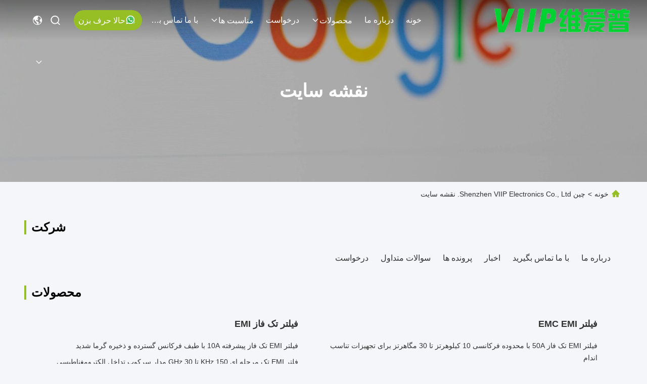

--- FILE ---
content_type: text/html
request_url: https://persian.emcemifilter.com/sitemap.html
body_size: 30123
content:
<!DOCTYPE html>
<html dir="rtl" lang="fa">
<head>
	<meta charset="utf-8">
	<meta http-equiv="X-UA-Compatible" content="IE=edge">
	<meta name="viewport" content="width=device-width, initial-scale=1, maximum-scale=1, minimum-scale=1" />
    <title>چین Shenzhen VIIP Electronics Co., Ltd. نقشه سایت</title>
    <meta name="keywords" content="نقشه سایت, فیلتر EMC EMI نقشه سایت, چین فیلتر EMC EMI کارخانه" />
    <meta name="description" content="نقشه سایت چین فیلتر EMC EMI & فیلتر تک فاز EMI وب سایت فروشگاه به." />
     <link rel='preload'
					  href=/photo/emcemifilter/sitetpl/style/commonV2.css?ver=1756807868 as='style'><link type='text/css' rel='stylesheet'
					  href=/photo/emcemifilter/sitetpl/style/commonV2.css?ver=1756807868 media='all'><link rel="canonical" href="https://persian.emcemifilter.com/sitemap.html" />
<link rel="stylesheet" type="text/css" href="/js/guidefirstcommon.css" />
<style type="text/css">
/*<![CDATA[*/
.consent__cookie {position: fixed;top: 0;left: 0;width: 100%;height: 0%;z-index: 100000;}.consent__cookie_bg {position: fixed;top: 0;left: 0;width: 100%;height: 100%;background: #000;opacity: .6;display: none }.consent__cookie_rel {position: fixed;bottom:0;left: 0;width: 100%;background: #fff;display: -webkit-box;display: -ms-flexbox;display: flex;flex-wrap: wrap;padding: 24px 80px;-webkit-box-sizing: border-box;box-sizing: border-box;-webkit-box-pack: justify;-ms-flex-pack: justify;justify-content: space-between;-webkit-transition: all ease-in-out .3s;transition: all ease-in-out .3s }.consent__close {position: absolute;top: 20px;right: 20px;cursor: pointer }.consent__close svg {fill: #777 }.consent__close:hover svg {fill: #000 }.consent__cookie_box {flex: 1;word-break: break-word;}.consent__warm {color: #777;font-size: 16px;margin-bottom: 12px;line-height: 19px }.consent__title {color: #333;font-size: 20px;font-weight: 600;margin-bottom: 12px;line-height: 23px }.consent__itxt {color: #333;font-size: 14px;margin-bottom: 12px;display: -webkit-box;display: -ms-flexbox;display: flex;-webkit-box-align: center;-ms-flex-align: center;align-items: center }.consent__itxt i {display: -webkit-inline-box;display: -ms-inline-flexbox;display: inline-flex;width: 28px;height: 28px;border-radius: 50%;background: #e0f9e9;margin-right: 8px;-webkit-box-align: center;-ms-flex-align: center;align-items: center;-webkit-box-pack: center;-ms-flex-pack: center;justify-content: center }.consent__itxt svg {fill: #3ca860 }.consent__txt {color: #a6a6a6;font-size: 14px;margin-bottom: 8px;line-height: 17px }.consent__btns {display: -webkit-box;display: -ms-flexbox;display: flex;-webkit-box-orient: vertical;-webkit-box-direction: normal;-ms-flex-direction: column;flex-direction: column;-webkit-box-pack: center;-ms-flex-pack: center;justify-content: center;flex-shrink: 0;}.consent__btn {width: 280px;height: 40px;line-height: 40px;text-align: center;background: #3ca860;color: #fff;border-radius: 4px;margin: 8px 0;-webkit-box-sizing: border-box;box-sizing: border-box;cursor: pointer;font-size:14px}.consent__btn:hover {background: #00823b }.consent__btn.empty {color: #3ca860;border: 1px solid #3ca860;background: #fff }.consent__btn.empty:hover {background: #3ca860;color: #fff }.open .consent__cookie_bg {display: block }.open .consent__cookie_rel {bottom: 0 }@media (max-width: 760px) {.consent__btns {width: 100%;align-items: center;}.consent__cookie_rel {padding: 20px 24px }}.consent__cookie.open {display: block;}.consent__cookie {display: none;}
/*]]>*/
</style>
<style type="text/css">
/*<![CDATA[*/
@media only screen and (max-width:640px){.contact_now_dialog .content-wrap .desc{background-image:url(/images/cta_images/bg_s.png) !important}}.contact_now_dialog .content-wrap .content-wrap_header .cta-close{background-image:url(/images/cta_images/sprite.png) !important}.contact_now_dialog .content-wrap .desc{background-image:url(/images/cta_images/bg_l.png) !important}.contact_now_dialog .content-wrap .cta-btn i{background-image:url(/images/cta_images/sprite.png) !important}.contact_now_dialog .content-wrap .head-tip img{content:url(/images/cta_images/cta_contact_now.png) !important}.cusim{background-image:url(/images/imicon/im.svg) !important}.cuswa{background-image:url(/images/imicon/wa.png) !important}.cusall{background-image:url(/images/imicon/allchat.svg) !important}
/*]]>*/
</style>
<script type="text/javascript" src="/js/guidefirstcommon.js"></script>
<script type="text/javascript">
/*<![CDATA[*/
window.isvideotpl = 1;window.detailurl = '/videoabout.html';
var colorUrl = '';var isShowGuide = 2;var showGuideColor = 0;var im_appid = 10003;var im_msg="Good day, what product are you looking for?";

var cta_cid = 161935;var use_defaulProductInfo = 0;var cta_pid = 0;var test_company = 0;var webim_domain = '';var company_type = 15;var cta_equipment = 'pc'; var setcookie = 'setwebimCookie(0,0,15)'; var whatsapplink = "https://wa.me/8618003057179?text=Hi%2C+Shenzhen+VIIP+Electronics+Co.%2C+Ltd.%2C+I%27m+interested+in+your+products."; function insertMeta(){var str = '<meta name="mobile-web-app-capable" content="yes" /><meta name="viewport" content="width=device-width, initial-scale=1.0" />';document.head.insertAdjacentHTML('beforeend',str);} var element = document.querySelector('a.footer_webim_a[href="/webim/webim_tab.html"]');if (element) {element.parentNode.removeChild(element);}

var colorUrl = '';
var aisearch = 0;
var selfUrl = '';
window.playerReportUrl='/vod/view_count/report';
var query_string = ["Index","SiteMap"];
var g_tp = '';
var customtplcolor = 99715;
var str_chat = 'چت';
				var str_call_now = 'الان زنگ بزن';
var str_chat_now = 'حالا حرف بزن';
var str_contact1 = 'بهترین قیمت رو بدست بیار';var str_chat_lang='persian';var str_contact2 = 'قیمت رو بگیر';var str_contact2 = 'بهترین قیمت';var str_contact = 'تماس';
window.predomainsub = "";
/*]]>*/
</script>
</head>
<body>
<img src="/logo.gif" style="display:none" alt="logo"/>
<a style="display: none!important;" title="Shenzhen VIIP Electronics Co., Ltd." class="float-inquiry" href="/contactnow.html" onclick='setinquiryCookie("{\"showproduct\":0,\"pid\":0,\"name\":\"\",\"source_url\":\"\",\"picurl\":\"\",\"propertyDetail\":[],\"username\":\"Miss. Vicky Lee\",\"viewTime\":\"\\u0622\\u062e\\u0631\\u06cc\\u0646 \\u0648\\u0631\\u0648\\u062f : 0 \\u0633\\u0627\\u0639\\u062a \\u0647\\u0627 33 \\u062f\\u0642\\u0627\\u06cc\\u0642 \\u067e\\u06cc\\u0634\",\"subject\":\"\\u0644\\u0637\\u0641\\u0627 \\u0646\\u0642\\u0644 \\u0642\\u0648\\u0644 \\u0645\\u0627\",\"countrycode\":\"\"}");'></a>
<!-- Event snippet for emcemifilter.com conversion page
In your html page, add the snippet and call gtag_report_conversion when someone clicks on the chosen link or button. -->
<script>
function gtag_report_conversion(url) {
  var callback = function () {
    if (typeof(url) != 'undefined') {
      window.location = url;
    }
  };
  gtag('event', 'conversion', {
      'send_to': 'AW-10850242846/XAnjCKK8oNoDEJ6i5rUo',
      'event_callback': callback
  });
  return false;
}
</script><script>
var originProductInfo = '';
var originProductInfo = {"showproduct":1,"pid":"28530381","name":"\u062d\u0644\u0642\u0647 \u06a9\u0627\u0628\u0644 \u0641\u06cc\u0644\u062a\u0631 \u0646\u0648\u06cc\u0632 RFI EMI 13.5 \u0645\u06cc\u0644\u06cc \u0645\u062a\u0631\u06cc \u0628\u0631 \u0631\u0648\u06cc \u0647\u0633\u062a\u0647 \u0641\u0631\u06cc\u062a","source_url":"\/videos-28530381-13-5mm-clip-on-ferrite-core-for-video-and-audio-cables-with-40-to-125-c-operation-temperature.html","picurl":"\/photo\/pd104513806-13_5mm_clip_on_ferrite_core_for_video_and_audio_cables_with_40_to_125_c_operation_temperature.jpg","propertyDetail":[["\u0646\u0648\u0639","\u06a9\u0644\u06cc\u067e \u0631\u0648\u06cc"],["\u0646\u0627\u0645 \u0645\u062d\u0635\u0648\u0644","\u0636\u0631\u0628\u0647 \u0645\u062d\u06a9\u0645 \u0648 \u0646\u0627\u06af\u0647\u0627\u0646\u06cc \u0628\u0631 \u0631\u0648\u06cc \u0647\u0633\u062a\u0647 \u0641\u0631\u06cc\u062a"],["\u06a9\u0627\u0631\u0628\u0631\u062f","\u0628\u0631\u0627\u06cc \u06a9\u0627\u0628\u0644 \u0647\u0627"],["\u0631\u0646\u06af","\u0633\u06cc\u0627\u0647 \u06cc\u0627 \u062e\u0627\u06a9\u0633\u062a\u0631\u06cc"]],"company_name":null,"picurl_c":"\/photo\/pc104513806-13_5mm_clip_on_ferrite_core_for_video_and_audio_cables_with_40_to_125_c_operation_temperature.jpg","price":"\u0642\u0627\u0628\u0644 \u0645\u0630\u0627\u06a9\u0631\u0647","username":"sales","viewTime":"\u0622\u062e\u0631\u06cc\u0646 \u0648\u0631\u0648\u062f : 8 \u0633\u0627\u0639\u062a \u0647\u0627 33 \u062f\u0642\u0627\u06cc\u0642 \u067e\u06cc\u0634","subject":"\u0645\u06cc\u200c\u062a\u0648\u0627\u0646\u06cc\u062f \u0628\u0631\u0627\u06cc \u0645\u0627 \u067e\u06cc\u0634\u0646\u0647\u0627\u062f \u06a9\u0646\u06cc\u062f \u062d\u0644\u0642\u0647 \u06a9\u0627\u0628\u0644 \u0641\u06cc\u0644\u062a\u0631 \u0646\u0648\u06cc\u0632 RFI EMI 13.5 \u0645\u06cc\u0644\u06cc \u0645\u062a\u0631\u06cc \u0628\u0631 \u0631\u0648\u06cc \u0647\u0633\u062a\u0647 \u0641\u0631\u06cc\u062a","countrycode":""};
var save_url = "/contactsave.html";
var update_url = "/updateinquiry.html";
var productInfo = {};
var defaulProductInfo = {};
var myDate = new Date();
var curDate = myDate.getFullYear()+'-'+(parseInt(myDate.getMonth())+1)+'-'+myDate.getDate();
var message = '';
var default_pop = 1;
var leaveMessageDialog = document.getElementsByClassName('leave-message-dialog')[0]; // 获取弹层
var _$$ = function (dom) {
    return document.querySelectorAll(dom);
};
resInfo = originProductInfo;
resInfo['name'] = resInfo['name'] || '';
defaulProductInfo.pid = resInfo['pid'];
defaulProductInfo.productName = resInfo['name'] ?? '';
defaulProductInfo.productInfo = resInfo['propertyDetail'];
defaulProductInfo.productImg = resInfo['picurl_c'];
defaulProductInfo.subject = resInfo['subject'] ?? '';
defaulProductInfo.productImgAlt = resInfo['name'] ?? '';
var inquirypopup_tmp = 1;
var message = 'عزیز'+'\r\n'+""+' '+trim(resInfo['name'])+", آیا می توانید جزئیات بیشتری مانند نوع ، اندازه ، MOQ ، مواد و غیره برای من ارسال کنید."+'\r\n'+"با تشکر!"+'\r\n'+"";
var message_1 = 'عزیز'+'\r\n'+""+' '+trim(resInfo['name'])+", آیا می توانید جزئیات بیشتری مانند نوع ، اندازه ، MOQ ، مواد و غیره برای من ارسال کنید."+'\r\n'+"با تشکر!"+'\r\n'+"";
var message_2 = 'سلام،'+'\r\n'+"من به دنبال"+' '+trim(resInfo['name'])+", لطفا قیمت ، مشخصات و تصویر را برای من ارسال کنید."+'\r\n'+"پاسخ سریع شما بسیار استقبال خواهد شد."+'\r\n'+"برای اطلاعات بیشتر با من تماس بگیرید"+'\r\n'+"خیلی ممنون.";
var message_3 = 'سلام،'+'\r\n'+trim(resInfo['name'])+' '+"انتظارات من را برآورده می کند"+'\r\n'+"لطفا بهترین قیمت و برخی اطلاعات دیگر در مورد محصول را به من بدهید."+'\r\n'+"در صورت تمایل از طریق ایمیل من با من تماس بگیرید."+'\r\n'+"خیلی ممنون.";

var message_4 = 'عزیز'+'\r\n'+"قیمت FOB شما چقدر است"+' '+trim(resInfo['name'])+'?'+'\r\n'+"نزدیکترین نام بندر کدام است؟"+'\r\n'+"لطفا در اسرع وقت به من پاسخ دهید ، بهتر است اطلاعات بیشتر را به اشتراک بگذارید."+'\r\n'+"با احترام!";
var message_5 = 'سلام،'+'\r\n'+"من خیلی به شما علاقه مندم"+' '+trim(resInfo['name'])+'.'+'\r\n'+"لطفا جزئیات محصول خود را برای من ارسال کنید"+'\r\n'+"منتظر پاسخ سریع شما هستم"+'\r\n'+"در صورت تمایل با پست الکترونیکی با من تماس بگیرید."+'\r\n'+"با احترام!";

var message_6 = 'عزیز'+'\r\n'+"لطفاً اطلاعات مربوط به خود را در اختیار ما قرار دهید"+' '+trim(resInfo['name'])+", مانند نوع ، اندازه ، مواد و البته بهترین قیمت."+'\r\n'+"منتظر پاسخ سریع شما هستم"+'\r\n'+"متشکرم!";
var message_7 = 'عزیز'+'\r\n'+"آیا می توانید تهیه کنید"+' '+trim(resInfo['name'])+" برای ما؟"+'\r\n'+"ابتدا می خواهیم یک لیست قیمت و برخی جزئیات محصول داشته باشیم."+'\r\n'+"امیدوارم هرچه سریعتر پاسخ دهم و مشتاقانه منتظر همکاری هستم."+'\r\n'+"بسیار از شما متشکرم.";
var message_8 = 'سلام،'+'\r\n'+"من به دنبال"+' '+trim(resInfo['name'])+", لطفا اطلاعات دقیق تری در مورد محصول به من بدهید."+'\r\n'+"منتظر پاسخ شما هستم"+'\r\n'+"متشکرم!";
var message_9 = 'سلام،'+'\r\n'+"شما"+' '+trim(resInfo['name'])+" نیازهای من را به خوبی برآورده می کند"+'\r\n'+"لطفا قیمت ، مشخصات و مدل مشابه آن را برای من ارسال کنید."+'\r\n'+"با خیال راحت با من گپ بزنید"+'\r\n'+"با تشکر!";
var message_10 = 'عزیز'+'\r\n'+"من می خواهم در مورد جزئیات و نقل قول های بیشتر بدانم"+' '+trim(resInfo['name'])+'.'+'\r\n'+"هر موقع خواستی با من تماس بگیر."+'\r\n'+"با احترام!";

var r = getRandom(1,10);

defaulProductInfo.message = eval("message_"+r);
    defaulProductInfo.message = eval("message_"+r);
        var mytAjax = {

    post: function(url, data, fn) {
        var xhr = new XMLHttpRequest();
        xhr.open("POST", url, true);
        xhr.setRequestHeader("Content-Type", "application/x-www-form-urlencoded;charset=UTF-8");
        xhr.setRequestHeader("X-Requested-With", "XMLHttpRequest");
        xhr.setRequestHeader('Content-Type','text/plain;charset=UTF-8');
        xhr.onreadystatechange = function() {
            if(xhr.readyState == 4 && (xhr.status == 200 || xhr.status == 304)) {
                fn.call(this, xhr.responseText);
            }
        };
        xhr.send(data);
    },

    postform: function(url, data, fn) {
        var xhr = new XMLHttpRequest();
        xhr.open("POST", url, true);
        xhr.setRequestHeader("X-Requested-With", "XMLHttpRequest");
        xhr.onreadystatechange = function() {
            if(xhr.readyState == 4 && (xhr.status == 200 || xhr.status == 304)) {
                fn.call(this, xhr.responseText);
            }
        };
        xhr.send(data);
    }
};
/*window.onload = function(){
    leaveMessageDialog = document.getElementsByClassName('leave-message-dialog')[0];
    if (window.localStorage.recordDialogStatus=='undefined' || (window.localStorage.recordDialogStatus!='undefined' && window.localStorage.recordDialogStatus != curDate)) {
        setTimeout(function(){
            if(parseInt(inquirypopup_tmp%10) == 1){
                creatDialog(defaulProductInfo, 1);
            }
        }, 6000);
    }
};*/
function trim(str)
{
    str = str.replace(/(^\s*)/g,"");
    return str.replace(/(\s*$)/g,"");
};
function getRandom(m,n){
    var num = Math.floor(Math.random()*(m - n) + n);
    return num;
};
function strBtn(param) {

    var starattextarea = document.getElementById("textareamessage").value.length;
    var email = document.getElementById("startEmail").value;

    var default_tip = document.querySelectorAll(".watermark_container").length;
    if (20 < starattextarea && starattextarea < 3000) {
        if(default_tip>0){
            document.getElementById("textareamessage1").parentNode.parentNode.nextElementSibling.style.display = "none";
        }else{
            document.getElementById("textareamessage1").parentNode.nextElementSibling.style.display = "none";
        }

    } else {
        if(default_tip>0){
            document.getElementById("textareamessage1").parentNode.parentNode.nextElementSibling.style.display = "block";
        }else{
            document.getElementById("textareamessage1").parentNode.nextElementSibling.style.display = "block";
        }

        return;
    }

    // var re = /^([a-zA-Z0-9_-])+@([a-zA-Z0-9_-])+\.([a-zA-Z0-9_-])+/i;/*邮箱不区分大小写*/
    var re = /^[a-zA-Z0-9][\w-]*(\.?[\w-]+)*@[a-zA-Z0-9-]+(\.[a-zA-Z0-9]+)+$/i;
    if (!re.test(email)) {
        document.getElementById("startEmail").nextElementSibling.style.display = "block";
        return;
    } else {
        document.getElementById("startEmail").nextElementSibling.style.display = "none";
    }

    var subject = document.getElementById("pop_subject").value;
    var pid = document.getElementById("pop_pid").value;
    var message = document.getElementById("textareamessage").value;
    var sender_email = document.getElementById("startEmail").value;
    var tel = '';
    if (document.getElementById("tel0") != undefined && document.getElementById("tel0") != '')
        tel = document.getElementById("tel0").value;
    var form_serialize = '&tel='+tel;

    form_serialize = form_serialize.replace(/\+/g, "%2B");
    mytAjax.post(save_url,"pid="+pid+"&subject="+subject+"&email="+sender_email+"&message="+(message)+form_serialize,function(res){
        var mes = JSON.parse(res);
        if(mes.status == 200){
            var iid = mes.iid;
            document.getElementById("pop_iid").value = iid;
            document.getElementById("pop_uuid").value = mes.uuid;

            if(typeof gtag_report_conversion === "function"){
                gtag_report_conversion();//执行统计js代码
            }
            if(typeof fbq === "function"){
                fbq('track','Purchase');//执行统计js代码
            }
        }
    });
    for (var index = 0; index < document.querySelectorAll(".dialog-content-pql").length; index++) {
        document.querySelectorAll(".dialog-content-pql")[index].style.display = "none";
    };
    $('#idphonepql').val(tel);
    document.getElementById("dialog-content-pql-id").style.display = "block";
    ;
};
function twoBtnOk(param) {

    var selectgender = document.getElementById("Mr").innerHTML;
    var iid = document.getElementById("pop_iid").value;
    var sendername = document.getElementById("idnamepql").value;
    var senderphone = document.getElementById("idphonepql").value;
    var sendercname = document.getElementById("idcompanypql").value;
    var uuid = document.getElementById("pop_uuid").value;
    var gender = 2;
    if(selectgender == 'Mr.') gender = 0;
    if(selectgender == 'Mrs.') gender = 1;
    var pid = document.getElementById("pop_pid").value;
    var form_serialize = '';

        form_serialize = form_serialize.replace(/\+/g, "%2B");

    mytAjax.post(update_url,"iid="+iid+"&gender="+gender+"&uuid="+uuid+"&name="+(sendername)+"&tel="+(senderphone)+"&company="+(sendercname)+form_serialize,function(res){});

    for (var index = 0; index < document.querySelectorAll(".dialog-content-pql").length; index++) {
        document.querySelectorAll(".dialog-content-pql")[index].style.display = "none";
    };
    document.getElementById("dialog-content-pql-ok").style.display = "block";

};
function toCheckMust(name) {
    $('#'+name+'error').hide();
}
function handClidk(param) {
    var starattextarea = document.getElementById("textareamessage1").value.length;
    var email = document.getElementById("startEmail1").value;
    var default_tip = document.querySelectorAll(".watermark_container").length;
    if (20 < starattextarea && starattextarea < 3000) {
        if(default_tip>0){
            document.getElementById("textareamessage1").parentNode.parentNode.nextElementSibling.style.display = "none";
        }else{
            document.getElementById("textareamessage1").parentNode.nextElementSibling.style.display = "none";
        }

    } else {
        if(default_tip>0){
            document.getElementById("textareamessage1").parentNode.parentNode.nextElementSibling.style.display = "block";
        }else{
            document.getElementById("textareamessage1").parentNode.nextElementSibling.style.display = "block";
        }

        return;
    }

    // var re = /^([a-zA-Z0-9_-])+@([a-zA-Z0-9_-])+\.([a-zA-Z0-9_-])+/i;
    var re = /^[a-zA-Z0-9][\w-]*(\.?[\w-]+)*@[a-zA-Z0-9-]+(\.[a-zA-Z0-9]+)+$/i;
    if (!re.test(email)) {
        document.getElementById("startEmail1").nextElementSibling.style.display = "block";
        return;
    } else {
        document.getElementById("startEmail1").nextElementSibling.style.display = "none";
    }

    var subject = document.getElementById("pop_subject").value;
    var pid = document.getElementById("pop_pid").value;
    var message = document.getElementById("textareamessage1").value;
    var sender_email = document.getElementById("startEmail1").value;
    var form_serialize = tel = '';
    if (document.getElementById("tel1") != undefined && document.getElementById("tel1") != '')
        tel = document.getElementById("tel1").value;
        mytAjax.post(save_url,"email="+sender_email+"&tel="+tel+"&pid="+pid+"&message="+message+"&subject="+subject+form_serialize,function(res){

        var mes = JSON.parse(res);
        if(mes.status == 200){
            var iid = mes.iid;
            document.getElementById("pop_iid").value = iid;
            document.getElementById("pop_uuid").value = mes.uuid;
            if(typeof gtag_report_conversion === "function"){
                gtag_report_conversion();//执行统计js代码
            }
        }

    });
    for (var index = 0; index < document.querySelectorAll(".dialog-content-pql").length; index++) {
        document.querySelectorAll(".dialog-content-pql")[index].style.display = "none";
    };
    $('#idphonepql').val(tel);
    document.getElementById("dialog-content-pql-id").style.display = "block";

};
window.addEventListener('load', function () {
    $('.checkbox-wrap label').each(function(){
        if($(this).find('input').prop('checked')){
            $(this).addClass('on')
        }else {
            $(this).removeClass('on')
        }
    })
    $(document).on('click', '.checkbox-wrap label' , function(ev){
        if (ev.target.tagName.toUpperCase() != 'INPUT') {
            $(this).toggleClass('on')
        }
    })
})

function hand_video(pdata) {
    data = JSON.parse(pdata);
    productInfo.productName = data.productName;
    productInfo.productInfo = data.productInfo;
    productInfo.productImg = data.productImg;
    productInfo.subject = data.subject;

    var message = 'عزیز'+'\r\n'+""+' '+trim(data.productName)+", آیا می توانید جزئیات بیشتری مانند نوع ، اندازه ، مقدار ، مواد و غیره برای من ارسال کنید"+'\r\n'+"با تشکر!"+'\r\n'+"";

    var message = 'عزیز'+'\r\n'+""+' '+trim(data.productName)+", آیا می توانید جزئیات بیشتری مانند نوع ، اندازه ، MOQ ، مواد و غیره برای من ارسال کنید."+'\r\n'+"با تشکر!"+'\r\n'+"";
    var message_1 = 'عزیز'+'\r\n'+""+' '+trim(data.productName)+", آیا می توانید جزئیات بیشتری مانند نوع ، اندازه ، MOQ ، مواد و غیره برای من ارسال کنید."+'\r\n'+"با تشکر!"+'\r\n'+"";
    var message_2 = 'سلام،'+'\r\n'+"من به دنبال"+' '+trim(data.productName)+", لطفا قیمت ، مشخصات و تصویر را برای من ارسال کنید."+'\r\n'+"پاسخ سریع شما بسیار استقبال خواهد شد."+'\r\n'+"برای اطلاعات بیشتر با من تماس بگیرید"+'\r\n'+"خیلی ممنون.";
    var message_3 = 'سلام،'+'\r\n'+trim(data.productName)+' '+"انتظارات من را برآورده می کند"+'\r\n'+"لطفا بهترین قیمت و برخی اطلاعات دیگر در مورد محصول را به من بدهید."+'\r\n'+"در صورت تمایل از طریق ایمیل من با من تماس بگیرید."+'\r\n'+"خیلی ممنون.";

    var message_4 = 'عزیز'+'\r\n'+"قیمت FOB شما چقدر است"+' '+trim(data.productName)+'?'+'\r\n'+"نزدیکترین نام بندر کدام است؟"+'\r\n'+"لطفا در اسرع وقت به من پاسخ دهید ، بهتر است اطلاعات بیشتر را به اشتراک بگذارید."+'\r\n'+"با احترام!";
    var message_5 = 'سلام،'+'\r\n'+"من خیلی به شما علاقه مندم"+' '+trim(data.productName)+'.'+'\r\n'+"لطفا جزئیات محصول خود را برای من ارسال کنید"+'\r\n'+"منتظر پاسخ سریع شما هستم"+'\r\n'+"در صورت تمایل با پست الکترونیکی با من تماس بگیرید."+'\r\n'+"با احترام!";

    var message_6 = 'عزیز'+'\r\n'+"لطفاً اطلاعات مربوط به خود را در اختیار ما قرار دهید"+' '+trim(data.productName)+", مانند نوع ، اندازه ، مواد و البته بهترین قیمت."+'\r\n'+"منتظر پاسخ سریع شما هستم"+'\r\n'+"متشکرم!";
    var message_7 = 'عزیز'+'\r\n'+"آیا می توانید تهیه کنید"+' '+trim(data.productName)+" برای ما؟"+'\r\n'+"ابتدا می خواهیم یک لیست قیمت و برخی جزئیات محصول داشته باشیم."+'\r\n'+"امیدوارم هرچه سریعتر پاسخ دهم و مشتاقانه منتظر همکاری هستم."+'\r\n'+"بسیار از شما متشکرم.";
    var message_8 = 'سلام،'+'\r\n'+"من به دنبال"+' '+trim(data.productName)+", لطفا اطلاعات دقیق تری در مورد محصول به من بدهید."+'\r\n'+"منتظر پاسخ شما هستم"+'\r\n'+"متشکرم!";
    var message_9 = 'سلام،'+'\r\n'+"شما"+' '+trim(data.productName)+" نیازهای من را به خوبی برآورده می کند"+'\r\n'+"لطفا قیمت ، مشخصات و مدل مشابه آن را برای من ارسال کنید."+'\r\n'+"با خیال راحت با من گپ بزنید"+'\r\n'+"با تشکر!";
    var message_10 = 'عزیز'+'\r\n'+"من می خواهم در مورد جزئیات و نقل قول های بیشتر بدانم"+' '+trim(data.productName)+'.'+'\r\n'+"هر موقع خواستی با من تماس بگیر."+'\r\n'+"با احترام!";

    var r = getRandom(1,10);

    productInfo.message = eval("message_"+r);
            if(parseInt(inquirypopup_tmp/10) == 1){
        productInfo.message = "";
    }
    productInfo.pid = data.pid;
    creatDialog(productInfo, 2);
};

function handDialog(pdata) {
    data = JSON.parse(pdata);
    productInfo.productName = data.productName;
    productInfo.productInfo = data.productInfo;
    productInfo.productImg = data.productImg;
    productInfo.subject = data.subject;

    var message = 'عزیز'+'\r\n'+""+' '+trim(data.productName)+", آیا می توانید جزئیات بیشتری مانند نوع ، اندازه ، مقدار ، مواد و غیره برای من ارسال کنید"+'\r\n'+"با تشکر!"+'\r\n'+"";

    var message = 'عزیز'+'\r\n'+""+' '+trim(data.productName)+", آیا می توانید جزئیات بیشتری مانند نوع ، اندازه ، MOQ ، مواد و غیره برای من ارسال کنید."+'\r\n'+"با تشکر!"+'\r\n'+"";
    var message_1 = 'عزیز'+'\r\n'+""+' '+trim(data.productName)+", آیا می توانید جزئیات بیشتری مانند نوع ، اندازه ، MOQ ، مواد و غیره برای من ارسال کنید."+'\r\n'+"با تشکر!"+'\r\n'+"";
    var message_2 = 'سلام،'+'\r\n'+"من به دنبال"+' '+trim(data.productName)+", لطفا قیمت ، مشخصات و تصویر را برای من ارسال کنید."+'\r\n'+"پاسخ سریع شما بسیار استقبال خواهد شد."+'\r\n'+"برای اطلاعات بیشتر با من تماس بگیرید"+'\r\n'+"خیلی ممنون.";
    var message_3 = 'سلام،'+'\r\n'+trim(data.productName)+' '+"انتظارات من را برآورده می کند"+'\r\n'+"لطفا بهترین قیمت و برخی اطلاعات دیگر در مورد محصول را به من بدهید."+'\r\n'+"در صورت تمایل از طریق ایمیل من با من تماس بگیرید."+'\r\n'+"خیلی ممنون.";

    var message_4 = 'عزیز'+'\r\n'+"قیمت FOB شما چقدر است"+' '+trim(data.productName)+'?'+'\r\n'+"نزدیکترین نام بندر کدام است؟"+'\r\n'+"لطفا در اسرع وقت به من پاسخ دهید ، بهتر است اطلاعات بیشتر را به اشتراک بگذارید."+'\r\n'+"با احترام!";
    var message_5 = 'سلام،'+'\r\n'+"من خیلی به شما علاقه مندم"+' '+trim(data.productName)+'.'+'\r\n'+"لطفا جزئیات محصول خود را برای من ارسال کنید"+'\r\n'+"منتظر پاسخ سریع شما هستم"+'\r\n'+"در صورت تمایل با پست الکترونیکی با من تماس بگیرید."+'\r\n'+"با احترام!";

    var message_6 = 'عزیز'+'\r\n'+"لطفاً اطلاعات مربوط به خود را در اختیار ما قرار دهید"+' '+trim(data.productName)+", مانند نوع ، اندازه ، مواد و البته بهترین قیمت."+'\r\n'+"منتظر پاسخ سریع شما هستم"+'\r\n'+"متشکرم!";
    var message_7 = 'عزیز'+'\r\n'+"آیا می توانید تهیه کنید"+' '+trim(data.productName)+" برای ما؟"+'\r\n'+"ابتدا می خواهیم یک لیست قیمت و برخی جزئیات محصول داشته باشیم."+'\r\n'+"امیدوارم هرچه سریعتر پاسخ دهم و مشتاقانه منتظر همکاری هستم."+'\r\n'+"بسیار از شما متشکرم.";
    var message_8 = 'سلام،'+'\r\n'+"من به دنبال"+' '+trim(data.productName)+", لطفا اطلاعات دقیق تری در مورد محصول به من بدهید."+'\r\n'+"منتظر پاسخ شما هستم"+'\r\n'+"متشکرم!";
    var message_9 = 'سلام،'+'\r\n'+"شما"+' '+trim(data.productName)+" نیازهای من را به خوبی برآورده می کند"+'\r\n'+"لطفا قیمت ، مشخصات و مدل مشابه آن را برای من ارسال کنید."+'\r\n'+"با خیال راحت با من گپ بزنید"+'\r\n'+"با تشکر!";
    var message_10 = 'عزیز'+'\r\n'+"من می خواهم در مورد جزئیات و نقل قول های بیشتر بدانم"+' '+trim(data.productName)+'.'+'\r\n'+"هر موقع خواستی با من تماس بگیر."+'\r\n'+"با احترام!";

    var r = getRandom(1,10);
    productInfo.message = eval("message_"+r);
            if(parseInt(inquirypopup_tmp/10) == 1){
        productInfo.message = "";
    }
    productInfo.pid = data.pid;
    creatDialog(productInfo, 2);
};

function closepql(param) {

    leaveMessageDialog.style.display = 'none';
};

function closepql2(param) {

    for (var index = 0; index < document.querySelectorAll(".dialog-content-pql").length; index++) {
        document.querySelectorAll(".dialog-content-pql")[index].style.display = "none";
    };
    document.getElementById("dialog-content-pql-ok").style.display = "block";
};

function decodeHtmlEntities(str) {
    var tempElement = document.createElement('div');
    tempElement.innerHTML = str;
    return tempElement.textContent || tempElement.innerText || '';
}

function initProduct(productInfo,type){

    productInfo.productName = decodeHtmlEntities(productInfo.productName);
    productInfo.message = decodeHtmlEntities(productInfo.message);

    leaveMessageDialog = document.getElementsByClassName('leave-message-dialog')[0];
    leaveMessageDialog.style.display = "block";
    if(type == 3){
        var popinquiryemail = document.getElementById("popinquiryemail").value;
        _$$("#startEmail1")[0].value = popinquiryemail;
    }else{
        _$$("#startEmail1")[0].value = "";
    }
    _$$("#startEmail")[0].value = "";
    _$$("#idnamepql")[0].value = "";
    _$$("#idphonepql")[0].value = "";
    _$$("#idcompanypql")[0].value = "";

    _$$("#pop_pid")[0].value = productInfo.pid;
    _$$("#pop_subject")[0].value = productInfo.subject;
    
    if(parseInt(inquirypopup_tmp/10) == 1){
        productInfo.message = "";
    }

    _$$("#textareamessage1")[0].value = productInfo.message;
    _$$("#textareamessage")[0].value = productInfo.message;

    _$$("#dialog-content-pql-id .titlep")[0].innerHTML = productInfo.productName;
    _$$("#dialog-content-pql-id img")[0].setAttribute("src", productInfo.productImg);
    _$$("#dialog-content-pql-id img")[0].setAttribute("alt", productInfo.productImgAlt);

    _$$("#dialog-content-pql-id-hand img")[0].setAttribute("src", productInfo.productImg);
    _$$("#dialog-content-pql-id-hand img")[0].setAttribute("alt", productInfo.productImgAlt);
    _$$("#dialog-content-pql-id-hand .titlep")[0].innerHTML = productInfo.productName;

    if (productInfo.productInfo.length > 0) {
        var ul2, ul;
        ul = document.createElement("ul");
        for (var index = 0; index < productInfo.productInfo.length; index++) {
            var el = productInfo.productInfo[index];
            var li = document.createElement("li");
            var span1 = document.createElement("span");
            span1.innerHTML = el[0] + ":";
            var span2 = document.createElement("span");
            span2.innerHTML = el[1];
            li.appendChild(span1);
            li.appendChild(span2);
            ul.appendChild(li);

        }
        ul2 = ul.cloneNode(true);
        if (type === 1) {
            _$$("#dialog-content-pql-id .left")[0].replaceChild(ul, _$$("#dialog-content-pql-id .left ul")[0]);
        } else {
            _$$("#dialog-content-pql-id-hand .left")[0].replaceChild(ul2, _$$("#dialog-content-pql-id-hand .left ul")[0]);
            _$$("#dialog-content-pql-id .left")[0].replaceChild(ul, _$$("#dialog-content-pql-id .left ul")[0]);
        }
    };
    for (var index = 0; index < _$$("#dialog-content-pql-id .right ul li").length; index++) {
        _$$("#dialog-content-pql-id .right ul li")[index].addEventListener("click", function (params) {
            _$$("#dialog-content-pql-id .right #Mr")[0].innerHTML = this.innerHTML
        }, false)

    };

};
function closeInquiryCreateDialog() {
    document.getElementById("xuanpan_dialog_box_pql").style.display = "none";
};
function showInquiryCreateDialog() {
    document.getElementById("xuanpan_dialog_box_pql").style.display = "block";
};
function submitPopInquiry(){
    var message = document.getElementById("inquiry_message").value;
    var email = document.getElementById("inquiry_email").value;
    var subject = defaulProductInfo.subject;
    var pid = defaulProductInfo.pid;
    if (email === undefined) {
        showInquiryCreateDialog();
        document.getElementById("inquiry_email").style.border = "1px solid red";
        return false;
    };
    if (message === undefined) {
        showInquiryCreateDialog();
        document.getElementById("inquiry_message").style.border = "1px solid red";
        return false;
    };
    if (email.search(/^\w+((-\w+)|(\.\w+))*\@[A-Za-z0-9]+((\.|-)[A-Za-z0-9]+)*\.[A-Za-z0-9]+$/) == -1) {
        document.getElementById("inquiry_email").style.border= "1px solid red";
        showInquiryCreateDialog();
        return false;
    } else {
        document.getElementById("inquiry_email").style.border= "";
    };
    if (message.length < 20 || message.length >3000) {
        showInquiryCreateDialog();
        document.getElementById("inquiry_message").style.border = "1px solid red";
        return false;
    } else {
        document.getElementById("inquiry_message").style.border = "";
    };
    var tel = '';
    if (document.getElementById("tel") != undefined && document.getElementById("tel") != '')
        tel = document.getElementById("tel").value;

    mytAjax.post(save_url,"pid="+pid+"&subject="+subject+"&email="+email+"&message="+(message)+'&tel='+tel,function(res){
        var mes = JSON.parse(res);
        if(mes.status == 200){
            var iid = mes.iid;
            document.getElementById("pop_iid").value = iid;
            document.getElementById("pop_uuid").value = mes.uuid;

        }
    });
    initProduct(defaulProductInfo);
    for (var index = 0; index < document.querySelectorAll(".dialog-content-pql").length; index++) {
        document.querySelectorAll(".dialog-content-pql")[index].style.display = "none";
    };
    $('#idphonepql').val(tel);
    document.getElementById("dialog-content-pql-id").style.display = "block";

};

//带附件上传
function submitPopInquiryfile(email_id,message_id,check_sort,name_id,phone_id,company_id,attachments){

    if(typeof(check_sort) == 'undefined'){
        check_sort = 0;
    }
    var message = document.getElementById(message_id).value;
    var email = document.getElementById(email_id).value;
    var attachments = document.getElementById(attachments).value;
    if(typeof(name_id) !== 'undefined' && name_id != ""){
        var name  = document.getElementById(name_id).value;
    }
    if(typeof(phone_id) !== 'undefined' && phone_id != ""){
        var phone = document.getElementById(phone_id).value;
    }
    if(typeof(company_id) !== 'undefined' && company_id != ""){
        var company = document.getElementById(company_id).value;
    }
    var subject = defaulProductInfo.subject;
    var pid = defaulProductInfo.pid;

    if(check_sort == 0){
        if (email === undefined) {
            showInquiryCreateDialog();
            document.getElementById(email_id).style.border = "1px solid red";
            return false;
        };
        if (message === undefined) {
            showInquiryCreateDialog();
            document.getElementById(message_id).style.border = "1px solid red";
            return false;
        };

        if (email.search(/^\w+((-\w+)|(\.\w+))*\@[A-Za-z0-9]+((\.|-)[A-Za-z0-9]+)*\.[A-Za-z0-9]+$/) == -1) {
            document.getElementById(email_id).style.border= "1px solid red";
            showInquiryCreateDialog();
            return false;
        } else {
            document.getElementById(email_id).style.border= "";
        };
        if (message.length < 20 || message.length >3000) {
            showInquiryCreateDialog();
            document.getElementById(message_id).style.border = "1px solid red";
            return false;
        } else {
            document.getElementById(message_id).style.border = "";
        };
    }else{

        if (message === undefined) {
            showInquiryCreateDialog();
            document.getElementById(message_id).style.border = "1px solid red";
            return false;
        };

        if (email === undefined) {
            showInquiryCreateDialog();
            document.getElementById(email_id).style.border = "1px solid red";
            return false;
        };

        if (message.length < 20 || message.length >3000) {
            showInquiryCreateDialog();
            document.getElementById(message_id).style.border = "1px solid red";
            return false;
        } else {
            document.getElementById(message_id).style.border = "";
        };

        if (email.search(/^\w+((-\w+)|(\.\w+))*\@[A-Za-z0-9]+((\.|-)[A-Za-z0-9]+)*\.[A-Za-z0-9]+$/) == -1) {
            document.getElementById(email_id).style.border= "1px solid red";
            showInquiryCreateDialog();
            return false;
        } else {
            document.getElementById(email_id).style.border= "";
        };

    };

    mytAjax.post(save_url,"pid="+pid+"&subject="+subject+"&email="+email+"&message="+message+"&company="+company+"&attachments="+attachments,function(res){
        var mes = JSON.parse(res);
        if(mes.status == 200){
            var iid = mes.iid;
            document.getElementById("pop_iid").value = iid;
            document.getElementById("pop_uuid").value = mes.uuid;

            if(typeof gtag_report_conversion === "function"){
                gtag_report_conversion();//执行统计js代码
            }
            if(typeof fbq === "function"){
                fbq('track','Purchase');//执行统计js代码
            }
        }
    });
    initProduct(defaulProductInfo);

    if(name !== undefined && name != ""){
        _$$("#idnamepql")[0].value = name;
    }

    if(phone !== undefined && phone != ""){
        _$$("#idphonepql")[0].value = phone;
    }

    if(company !== undefined && company != ""){
        _$$("#idcompanypql")[0].value = company;
    }

    for (var index = 0; index < document.querySelectorAll(".dialog-content-pql").length; index++) {
        document.querySelectorAll(".dialog-content-pql")[index].style.display = "none";
    };
    document.getElementById("dialog-content-pql-id").style.display = "block";

};
function submitPopInquiryByParam(email_id,message_id,check_sort,name_id,phone_id,company_id){

    if(typeof(check_sort) == 'undefined'){
        check_sort = 0;
    }

    var senderphone = '';
    var message = document.getElementById(message_id).value;
    var email = document.getElementById(email_id).value;
    if(typeof(name_id) !== 'undefined' && name_id != ""){
        var name  = document.getElementById(name_id).value;
    }
    if(typeof(phone_id) !== 'undefined' && phone_id != ""){
        var phone = document.getElementById(phone_id).value;
        senderphone = phone;
    }
    if(typeof(company_id) !== 'undefined' && company_id != ""){
        var company = document.getElementById(company_id).value;
    }
    var subject = defaulProductInfo.subject;
    var pid = defaulProductInfo.pid;

    if(check_sort == 0){
        if (email === undefined) {
            showInquiryCreateDialog();
            document.getElementById(email_id).style.border = "1px solid red";
            return false;
        };
        if (message === undefined) {
            showInquiryCreateDialog();
            document.getElementById(message_id).style.border = "1px solid red";
            return false;
        };

        if (email.search(/^\w+((-\w+)|(\.\w+))*\@[A-Za-z0-9]+((\.|-)[A-Za-z0-9]+)*\.[A-Za-z0-9]+$/) == -1) {
            document.getElementById(email_id).style.border= "1px solid red";
            showInquiryCreateDialog();
            return false;
        } else {
            document.getElementById(email_id).style.border= "";
        };
        if (message.length < 20 || message.length >3000) {
            showInquiryCreateDialog();
            document.getElementById(message_id).style.border = "1px solid red";
            return false;
        } else {
            document.getElementById(message_id).style.border = "";
        };
    }else{

        if (message === undefined) {
            showInquiryCreateDialog();
            document.getElementById(message_id).style.border = "1px solid red";
            return false;
        };

        if (email === undefined) {
            showInquiryCreateDialog();
            document.getElementById(email_id).style.border = "1px solid red";
            return false;
        };

        if (message.length < 20 || message.length >3000) {
            showInquiryCreateDialog();
            document.getElementById(message_id).style.border = "1px solid red";
            return false;
        } else {
            document.getElementById(message_id).style.border = "";
        };

        if (email.search(/^\w+((-\w+)|(\.\w+))*\@[A-Za-z0-9]+((\.|-)[A-Za-z0-9]+)*\.[A-Za-z0-9]+$/) == -1) {
            document.getElementById(email_id).style.border= "1px solid red";
            showInquiryCreateDialog();
            return false;
        } else {
            document.getElementById(email_id).style.border= "";
        };

    };

    var productsku = "";
    if($("#product_sku").length > 0){
        productsku = $("#product_sku").html();
    }

    mytAjax.post(save_url,"tel="+senderphone+"&pid="+pid+"&subject="+subject+"&email="+email+"&message="+message+"&messagesku="+encodeURI(productsku),function(res){
        var mes = JSON.parse(res);
        if(mes.status == 200){
            var iid = mes.iid;
            document.getElementById("pop_iid").value = iid;
            document.getElementById("pop_uuid").value = mes.uuid;

            if(typeof gtag_report_conversion === "function"){
                gtag_report_conversion();//执行统计js代码
            }
            if(typeof fbq === "function"){
                fbq('track','Purchase');//执行统计js代码
            }
        }
    });
    initProduct(defaulProductInfo);

    if(name !== undefined && name != ""){
        _$$("#idnamepql")[0].value = name;
    }

    if(phone !== undefined && phone != ""){
        _$$("#idphonepql")[0].value = phone;
    }

    if(company !== undefined && company != ""){
        _$$("#idcompanypql")[0].value = company;
    }

    for (var index = 0; index < document.querySelectorAll(".dialog-content-pql").length; index++) {
        document.querySelectorAll(".dialog-content-pql")[index].style.display = "none";

    };
    document.getElementById("dialog-content-pql-id").style.display = "block";

};

function creat_videoDialog(productInfo, type) {

    if(type == 1){
        if(default_pop != 1){
            return false;
        }
        window.localStorage.recordDialogStatus = curDate;
    }else{
        default_pop = 0;
    }
    initProduct(productInfo, type);
    if (type === 1) {
        // 自动弹出
        for (var index = 0; index < document.querySelectorAll(".dialog-content-pql").length; index++) {

            document.querySelectorAll(".dialog-content-pql")[index].style.display = "none";
        };
        document.getElementById("dialog-content-pql").style.display = "block";
    } else {
        // 手动弹出
        for (var index = 0; index < document.querySelectorAll(".dialog-content-pql").length; index++) {
            document.querySelectorAll(".dialog-content-pql")[index].style.display = "none";
        };
        document.getElementById("dialog-content-pql-id-hand").style.display = "block";
    }
}

function creatDialog(productInfo, type) {

    if(type == 1){
        if(default_pop != 1){
            return false;
        }
        window.localStorage.recordDialogStatus = curDate;
    }else{
        default_pop = 0;
    }
    initProduct(productInfo, type);
    if (type === 1) {
        // 自动弹出
        for (var index = 0; index < document.querySelectorAll(".dialog-content-pql").length; index++) {

            document.querySelectorAll(".dialog-content-pql")[index].style.display = "none";
        };
        document.getElementById("dialog-content-pql").style.display = "block";
    } else {
        // 手动弹出
        for (var index = 0; index < document.querySelectorAll(".dialog-content-pql").length; index++) {
            document.querySelectorAll(".dialog-content-pql")[index].style.display = "none";
        };
        document.getElementById("dialog-content-pql-id-hand").style.display = "block";
    }
}

//带邮箱信息打开询盘框 emailtype=1表示带入邮箱
function openDialog(emailtype){
    var type = 2;//不带入邮箱，手动弹出
    if(emailtype == 1){
        var popinquiryemail = document.getElementById("popinquiryemail").value;
        // var re = /^([a-zA-Z0-9_-])+@([a-zA-Z0-9_-])+\.([a-zA-Z0-9_-])+/i;
        var re = /^[a-zA-Z0-9][\w-]*(\.?[\w-]+)*@[a-zA-Z0-9-]+(\.[a-zA-Z0-9]+)+$/i;
        if (!re.test(popinquiryemail)) {
            //前端提示样式;
            showInquiryCreateDialog();
            document.getElementById("popinquiryemail").style.border = "1px solid red";
            return false;
        } else {
            //前端提示样式;
        }
        var type = 3;
    }
    creatDialog(defaulProductInfo,type);
}

//上传附件
function inquiryUploadFile(){
    var fileObj = document.querySelector("#fileId").files[0];
    //构建表单数据
    var formData = new FormData();
    var filesize = fileObj.size;
    if(filesize > 10485760 || filesize == 0) {
        document.getElementById("filetips").style.display = "block";
        return false;
    }else {
        document.getElementById("filetips").style.display = "none";
    }
    formData.append('popinquiryfile', fileObj);
    document.getElementById("quotefileform").reset();
    var save_url = "/inquiryuploadfile.html";
    mytAjax.postform(save_url,formData,function(res){
        var mes = JSON.parse(res);
        if(mes.status == 200){
            document.getElementById("uploader-file-info").innerHTML = document.getElementById("uploader-file-info").innerHTML + "<span class=op>"+mes.attfile.name+"<a class=delatt id=att"+mes.attfile.id+" onclick=delatt("+mes.attfile.id+");>Delete</a></span>";
            var nowattachs = document.getElementById("attachments").value;
            if( nowattachs !== ""){
                var attachs = JSON.parse(nowattachs);
                attachs[mes.attfile.id] = mes.attfile;
            }else{
                var attachs = {};
                attachs[mes.attfile.id] = mes.attfile;
            }
            document.getElementById("attachments").value = JSON.stringify(attachs);
        }
    });
}
//附件删除
function delatt(attid)
{
    var nowattachs = document.getElementById("attachments").value;
    if( nowattachs !== ""){
        var attachs = JSON.parse(nowattachs);
        if(attachs[attid] == ""){
            return false;
        }
        var formData = new FormData();
        var delfile = attachs[attid]['filename'];
        var save_url = "/inquirydelfile.html";
        if(delfile != "") {
            formData.append('delfile', delfile);
            mytAjax.postform(save_url, formData, function (res) {
                if(res !== "") {
                    var mes = JSON.parse(res);
                    if (mes.status == 200) {
                        delete attachs[attid];
                        document.getElementById("attachments").value = JSON.stringify(attachs);
                        var s = document.getElementById("att"+attid);
                        s.parentNode.remove();
                    }
                }
            });
        }
    }else{
        return false;
    }
}

</script>
<div class="leave-message-dialog" style="display: none">
<style>
    .leave-message-dialog .close:before, .leave-message-dialog .close:after{
        content:initial;
    }
</style>
<div class="dialog-content-pql" id="dialog-content-pql" style="display: none">
    <span class="close" onclick="closepql()"><img src="/images/close.png" alt="close"></span>
    <div class="title">
        <p class="firstp-pql">پیام بگذارید</p>
        <p class="lastp-pql">ما به زودی با شما تماس خواهیم گرفت</p>
    </div>
    <div class="form">
        <div class="textarea">
            <textarea style='font-family: robot;'  name="" id="textareamessage" cols="30" rows="10" style="margin-bottom:14px;width:100%"
                placeholder="لطفا جزئیات درخواست خود را وارد کنید."></textarea>
        </div>
        <p class="error-pql"> <span class="icon-pql"><img src="/images/error.png" alt="Shenzhen VIIP Electronics Co., Ltd."></span> پیام شما باید بین 20 تا 3000 کاراکتر باشد!</p>
        <input id="startEmail" type="text" placeholder="ایمیل خود را وارد کنید" onkeydown="if(event.keyCode === 13){ strBtn();}">
        <p class="error-pql"><span class="icon-pql"><img src="/images/error.png" alt="Shenzhen VIIP Electronics Co., Ltd."></span> لطفا ایمیل خود را چک کنید! </p>
                <div class="operations">
            <div class='btn' id="submitStart" type="submit" onclick="strBtn()">ارسال</div>
        </div>
            </div>
</div>
<div class="dialog-content-pql dialog-content-pql-id" id="dialog-content-pql-id" style="display:none">
        <span class="close" onclick="closepql2()"><svg t="1648434466530" class="icon" viewBox="0 0 1024 1024" version="1.1" xmlns="http://www.w3.org/2000/svg" p-id="2198" width="16" height="16"><path d="M576 512l277.333333 277.333333-64 64-277.333333-277.333333L234.666667 853.333333 170.666667 789.333333l277.333333-277.333333L170.666667 234.666667 234.666667 170.666667l277.333333 277.333333L789.333333 170.666667 853.333333 234.666667 576 512z" fill="#444444" p-id="2199"></path></svg></span>
    <div class="left">
        <div class="img"><img></div>
        <p class="titlep"></p>
        <ul> </ul>
    </div>
    <div class="right">
                <p class="title">اطلاعات بیشتر ارتباط بهتر را تسهیل می کند.</p>
                <div style="position: relative;">
            <div class="mr"> <span id="Mr">آقای.</span>
                <ul>
                    <li>آقای.</li>
                    <li>خانم</li>
                </ul>
            </div>
            <input style="text-indent: 80px;" type="text" id="idnamepql" placeholder="نام خود را وارد کنید">
        </div>
        <input type="text"  id="idphonepql"  placeholder="شماره تلفن">
        <input type="text" id="idcompanypql"  placeholder="شرکت" onkeydown="if(event.keyCode === 13){ twoBtnOk();}">
                <div class="btn form_new" id="twoBtnOk" onclick="twoBtnOk()">خوب</div>
    </div>
</div>

<div class="dialog-content-pql dialog-content-pql-ok" id="dialog-content-pql-ok" style="display:none">
        <span class="close" onclick="closepql()"><svg t="1648434466530" class="icon" viewBox="0 0 1024 1024" version="1.1" xmlns="http://www.w3.org/2000/svg" p-id="2198" width="16" height="16"><path d="M576 512l277.333333 277.333333-64 64-277.333333-277.333333L234.666667 853.333333 170.666667 789.333333l277.333333-277.333333L170.666667 234.666667 234.666667 170.666667l277.333333 277.333333L789.333333 170.666667 853.333333 234.666667 576 512z" fill="#444444" p-id="2199"></path></svg></span>
    <div class="duihaook"></div>
        <p class="title">با موفقیت ثبت شد!</p>
        <p class="p1" style="text-align: center; font-size: 18px; margin-top: 14px;">ما به زودی با شما تماس خواهیم گرفت</p>
    <div class="btn" onclick="closepql()" id="endOk" style="margin: 0 auto;margin-top: 50px;">خوب</div>
</div>
<div class="dialog-content-pql dialog-content-pql-id dialog-content-pql-id-hand" id="dialog-content-pql-id-hand"
    style="display:none">
     <input type="hidden" name="pop_pid" id="pop_pid" value="0">
     <input type="hidden" name="pop_subject" id="pop_subject" value="">
     <input type="hidden" name="pop_iid" id="pop_iid" value="0">
     <input type="hidden" name="pop_uuid" id="pop_uuid" value="0">
        <span class="close" onclick="closepql()"><svg t="1648434466530" class="icon" viewBox="0 0 1024 1024" version="1.1" xmlns="http://www.w3.org/2000/svg" p-id="2198" width="16" height="16"><path d="M576 512l277.333333 277.333333-64 64-277.333333-277.333333L234.666667 853.333333 170.666667 789.333333l277.333333-277.333333L170.666667 234.666667 234.666667 170.666667l277.333333 277.333333L789.333333 170.666667 853.333333 234.666667 576 512z" fill="#444444" p-id="2199"></path></svg></span>
    <div class="left">
        <div class="img"><img></div>
        <p class="titlep"></p>
        <ul> </ul>
    </div>
    <div class="right" style="float:right">
                <div class="title">
            <p class="firstp-pql">پیام بگذارید</p>
            <p class="lastp-pql">ما به زودی با شما تماس خواهیم گرفت</p>
        </div>
                <div class="form">
            <div class="textarea">
                <textarea style='font-family: robot;' name="message" id="textareamessage1" cols="30" rows="10"
                    placeholder="لطفا جزئیات درخواست خود را وارد کنید."></textarea>
            </div>
            <p class="error-pql"> <span class="icon-pql"><img src="/images/error.png" alt="Shenzhen VIIP Electronics Co., Ltd."></span> پیام شما باید بین 20 تا 3000 کاراکتر باشد!</p>

                            <input style="display:none" id="tel1" name="tel" type="text" oninput="value=value.replace(/[^0-9_+-]/g,'');" placeholder="شماره تلفن">
                        <input id='startEmail1' name='email' data-type='1' type='text'
                   placeholder="ایمیل خود را وارد کنید"
                   onkeydown='if(event.keyCode === 13){ handClidk();}'>
            
            <p class='error-pql'><span class='icon-pql'>
                    <img src="/images/error.png" alt="Shenzhen VIIP Electronics Co., Ltd."></span> لطفا ایمیل خود را چک کنید!            </p>

            <div class="operations">
                <div class='btn' id="submitStart1" type="submit" onclick="handClidk()">ارسال</div>
            </div>
        </div>
    </div>
</div>
</div>
<div id="xuanpan_dialog_box_pql" class="xuanpan_dialog_box_pql"
    style="display:none;background:rgba(0,0,0,.6);width:100%;height:100%;position: fixed;top:0;left:0;z-index: 999999;">
    <div class="box_pql"
      style="width:526px;height:206px;background:rgba(255,255,255,1);opacity:1;border-radius:4px;position: absolute;left: 50%;top: 50%;transform: translate(-50%,-50%);">
      <div onclick="closeInquiryCreateDialog()" class="close close_create_dialog"
        style="cursor: pointer;height:42px;width:40px;float:right;padding-top: 16px;"><span
          style="display: inline-block;width: 25px;height: 2px;background: rgb(114, 114, 114);transform: rotate(45deg); "><span
            style="display: block;width: 25px;height: 2px;background: rgb(114, 114, 114);transform: rotate(-90deg); "></span></span>
      </div>
      <div
        style="height: 72px; overflow: hidden; text-overflow: ellipsis; display:-webkit-box;-ebkit-line-clamp: 3;-ebkit-box-orient: vertical; margin-top: 58px; padding: 0 84px; font-size: 18px; color: rgba(51, 51, 51, 1); text-align: center; ">
        لطفا ایمیل درست و الزامات دقیق خود را (20-3000 کاراکتر) بگذارید.</div>
      <div onclick="closeInquiryCreateDialog()" class="close_create_dialog"
        style="width: 139px; height: 36px; background: rgba(253, 119, 34, 1); border-radius: 4px; margin: 16px auto; color: rgba(255, 255, 255, 1); font-size: 18px; line-height: 36px; text-align: center;">
        خوب</div>
    </div>
</div>
<style type="text/css">.vr-asidebox {position: fixed; bottom: 290px; left: 16px; width: 160px; height: 90px; background: #eee; overflow: hidden; border: 4px solid rgba(4, 120, 237, 0.24); box-shadow: 0px 8px 16px rgba(0, 0, 0, 0.08); border-radius: 8px; display: none; z-index: 1000; } .vr-small {position: fixed; bottom: 290px; left: 16px; width: 72px; height: 90px; background: url(/images/ctm_icon_vr.png) no-repeat center; background-size: 69.5px; overflow: hidden; display: none; cursor: pointer; z-index: 1000; display: block; text-decoration: none; } .vr-group {position: relative; } .vr-animate {width: 160px; height: 90px; background: #eee; position: relative; } .js-marquee {/*margin-right: 0!important;*/ } .vr-link {position: absolute; top: 0; left: 0; width: 100%; height: 100%; display: none; } .vr-mask {position: absolute; top: 0px; left: 0px; width: 100%; height: 100%; display: block; background: #000; opacity: 0.4; } .vr-jump {position: absolute; top: 0px; left: 0px; width: 100%; height: 100%; display: block; background: url(/images/ctm_icon_see.png) no-repeat center center; background-size: 34px; font-size: 0; } .vr-close {position: absolute; top: 50%; right: 0px; width: 16px; height: 20px; display: block; transform: translate(0, -50%); background: rgba(255, 255, 255, 0.6); border-radius: 4px 0px 0px 4px; cursor: pointer; } .vr-close i {position: absolute; top: 0px; left: 0px; width: 100%; height: 100%; display: block; background: url(/images/ctm_icon_left.png) no-repeat center center; background-size: 16px; } .vr-group:hover .vr-link {display: block; } .vr-logo {position: absolute; top: 4px; left: 4px; width: 50px; height: 14px; background: url(/images/ctm_icon_vrshow.png) no-repeat; background-size: 48px; }
</style>

<div data-head='head'>
<div class="header_99715" data-script="/js/swiper-bundle.min.js">
    
    
    
    
    
    
    

    <div class="header-wrap">
        <div class="menu-icon">
            <i class="feitian ft-menu1"></i>
        </div>
        <div class="logo">
            <a href="/" title="Shenzhen VIIP Electronics Co., Ltd.">
                <img src="/logo.gif" alt="Shenzhen VIIP Electronics Co., Ltd." />
            </a>
        </div>
        <div class="menu">
            <div class="itembox p_child_item">
                <a class="item level1-a " href="/"
                    title="خانه">خونه</a>
            </div>
                                                                                    <div class="itembox p_child_item">
                <a class="item level1-a " href="/aboutus.html"
                    title="دربارهی ما">درباره ما</a>
                    <div class="p_child">
                        <div class=" p_child_item">
                            <a class="level2-a ecer-ellipsis"
                            href="/aboutus.html" title="مشخصات شرکت">مشخصات شرکت</a>
                        </div>
                        <div class=" p_child_item">
                            <a class="level2-a ecer-ellipsis"
                            href="/aboutus.html#anchorfactory_tour_99715" title="تور کارخانه">تور کارخانه</a>
                        </div>
                        <div class=" p_child_item">
                            <a class="level2-a ecer-ellipsis" 
                             href="/aboutus.html#anchorhonor_99715"
                                title="">کنترل کیفیت</a>
                        </div>

                    </div>
            </div>
                        <div class="itembox p_child_item">

                <a class="item level1-a "
                href="/products.html"  title="محصولات">محصولات<i
                        class="feitian ft-down1"></i></a>
                <div class="p_child">

                                        <!-- 二级 -->
                                        <div class="p_child_item">
                   
                        <a class="level2-a ecer-ellipsis "
                            href=/supplier-3084076-emc-emi-filter title="کیفیت فیلتر EMC EMI کارخانه">
                            <h2 class="main-a ecer-ellipsis">فیلتر EMC EMI</h2>
                                                    </a>
                   
                                            </div>
                                                            <!-- 二级 -->
                                        <div class="p_child_item">
                   
                        <a class="level2-a ecer-ellipsis "
                            href=/supplier-3080505-single-phase-emi-filter title="کیفیت فیلتر تک فاز EMI کارخانه">
                            <h2 class="main-a ecer-ellipsis">فیلتر تک فاز EMI</h2>
                                                    </a>
                   
                                            </div>
                                                            <!-- 二级 -->
                                        <div class="p_child_item">
                   
                        <a class="level2-a ecer-ellipsis "
                            href=/supplier-3084006-3-phase-emi-filter title="کیفیت فیلتر EMI 3 فاز کارخانه">
                            <h2 class="main-a ecer-ellipsis">فیلتر EMI 3 فاز</h2>
                                                    </a>
                   
                                            </div>
                                                            <!-- 二级 -->
                                        <div class="p_child_item">
                   
                        <a class="level2-a ecer-ellipsis "
                            href=/supplier-3083934-ferrite-rings-around-cables title="کیفیت حلقه های فریت در اطراف کابل ها کارخانه">
                            <h2 class="main-a ecer-ellipsis">حلقه های فریت در اطراف کابل ها</h2>
                                                    </a>
                   
                                            </div>
                                                            <!-- 二级 -->
                                        <div class="p_child_item">
                   
                        <a class="level2-a ecer-ellipsis "
                            href=/supplier-3084289-dc-emi-filters title="کیفیت فیلترهای DC EMI کارخانه">
                            <h2 class="main-a ecer-ellipsis">فیلترهای DC EMI</h2>
                                                    </a>
                   
                                            </div>
                                                            <!-- 二级 -->
                                        <div class="p_child_item">
                   
                        <a class="level2-a ecer-ellipsis "
                            href=/supplier-3084007-ac-emi-filter title="کیفیت فیلتر AC EMI کارخانه">
                            <h2 class="main-a ecer-ellipsis">فیلتر AC EMI</h2>
                                                    </a>
                   
                                            </div>
                                                            <!-- 二级 -->
                                        <div class="p_child_item">
                   
                        <a class="level2-a ecer-ellipsis "
                            href=/supplier-3084005-iec-emi-filter title="کیفیت فیلتر IEC EMI کارخانه">
                            <h2 class="main-a ecer-ellipsis">فیلتر IEC EMI</h2>
                                                    </a>
                   
                                            </div>
                                                            <!-- 二级 -->
                                        <div class="p_child_item">
                   
                        <a class="level2-a ecer-ellipsis "
                            href=/supplier-3084008-military-emi-filters title="کیفیت فیلترهای emi نظامی کارخانه">
                            <h2 class="main-a ecer-ellipsis">فیلترهای emi نظامی</h2>
                                                    </a>
                   
                                            </div>
                                                            <!-- 二级 -->
                                        <div class="p_child_item">
                   
                        <a class="level2-a ecer-ellipsis "
                            href=/supplier-3084012-inverter-emi-filter title="کیفیت فیلتر emi اینورتر کارخانه">
                            <h2 class="main-a ecer-ellipsis">فیلتر emi اینورتر</h2>
                                                    </a>
                   
                                            </div>
                                                            <!-- 二级 -->
                                        <div class="p_child_item">
                   
                        <a class="level2-a ecer-ellipsis "
                            href=/supplier-3084016-pcb-low-pass-filter title="کیفیت فیلتر PCB Low Pass کارخانه">
                            <h2 class="main-a ecer-ellipsis">فیلتر PCB Low Pass</h2>
                                                    </a>
                   
                                            </div>
                                                            <!-- 二级 -->
                                        <div class="p_child_item">
                   
                        <a class="level2-a ecer-ellipsis "
                            href=/supplier-3084017-emi-suppression-filter title="کیفیت فیلتر سرکوب EMI کارخانه">
                            <h2 class="main-a ecer-ellipsis">فیلتر سرکوب EMI</h2>
                                                    </a>
                   
                                            </div>
                                                            <!-- 二级 -->
                                        <div class="p_child_item">
                   
                        <a class="level2-a ecer-ellipsis "
                            href=/supplier-3083779-clip-on-ferrite-core title="کیفیت گیره روی هسته فریت کارخانه">
                            <h2 class="main-a ecer-ellipsis">گیره روی هسته فریت</h2>
                                                    </a>
                   
                                            </div>
                                                            <!-- 二级 -->
                                        <div class="p_child_item">
                   
                        <a class="level2-a ecer-ellipsis "
                            href=/supplier-3084020-snap-on-ferrite-choke title="کیفیت ضربه محکم و ناگهانی در فریت چوک کارخانه">
                            <h2 class="main-a ecer-ellipsis">ضربه محکم و ناگهانی در فریت چوک</h2>
                                                    </a>
                   
                                            </div>
                                                            <!-- 二级 -->
                                        <div class="p_child_item">
                   
                        <a class="level2-a ecer-ellipsis "
                            href=/supplier-3083935-emi-ferrite-core title="کیفیت هسته فریت EMI کارخانه">
                            <h2 class="main-a ecer-ellipsis">هسته فریت EMI</h2>
                                                    </a>
                   
                                            </div>
                                                            <!-- 二级 -->
                                        <div class="p_child_item">
                   
                        <a class="level2-a ecer-ellipsis "
                            href=/supplier-3084018-flat-ferrite-core title="کیفیت هسته فریت تخت کارخانه">
                            <h2 class="main-a ecer-ellipsis">هسته فریت تخت</h2>
                                                    </a>
                   
                                            </div>
                                                        </div>
            </div>

                        <div class="itembox p_child_item">
                <a class="item  level1-a "
                    href="/application.html"
                    title="">درخواست</a>
            </div>
                                                                                                                                                                                                                                    <div class="itembox p_child_item evnet-item">
                <a class="item  level1-a "
                    href="JavaScript:void(0);" title="مناسبت ها">مناسبت ها<i
                        class="feitian ft-down1"></i></a>
                <div class="p_child">
                                                                                                                                                                                                                                                                                                            <div class=" p_child_item">
                        <a class="level2-a ecer-ellipsis "
                            href="/news.html" title="اخبار">اخبار</a>
                    </div>
                                                                                                                                                                                                                                                                                                                                                                        <div class=" p_child_item">
                        <a class="level2-a ecer-ellipsis "
                            href="/cases.html" title="موارد">پرونده ها</a>
                    </div>
                                                            <div class=" p_child_item">
                        <a class="level2-a ecer-ellipsis " href="/faqs.html"
                            title="">سوالات متداول</a>
                    </div>
                                    </div>
            </div>
                                                                                                                                                            <div class="itembox p_child_item">
                <a class="item  level1-a  " href="/contactus.html"
                    title="تماس">با ما تماس بگیرید</a>
            </div>
                                    <div class="item quote">
                
                <a class="btn" href='/contactnow.html' title="نقل قول"
                    onclick='setinquiryCookie("{\"showproduct\":0,\"pid\":0,\"name\":\"\",\"source_url\":\"\",\"picurl\":\"\",\"propertyDetail\":[],\"username\":\"Miss. Vicky Lee\",\"viewTime\":\"\\u0622\\u062e\\u0631\\u06cc\\u0646 \\u0648\\u0631\\u0648\\u062f : 3 \\u0633\\u0627\\u0639\\u062a \\u0647\\u0627 33 \\u062f\\u0642\\u0627\\u06cc\\u0642 \\u067e\\u06cc\\u0634\",\"subject\":\"\\u0644\\u0637\\u0641\\u0627 \\u0644\\u06cc\\u0633\\u062a \\u0642\\u06cc\\u0645\\u062a \\u062e\\u0648\\u062f \\u0631\\u0627 \\u0627\\u0631\\u0633\\u0627\\u0644\",\"countrycode\":\"\"}");'>
                    <span class="b2 ecer-ellipsis">نقل قول</span>
                </a>
            </div>
            <div class="item search">
                <div class="serchtext">
                    <i class="feitian ft-close2"></i>
                    <form id="formSearch" method="POST" onsubmit="return jsWidgetSearch(this,'');">
                        <input type="text" onchange="(e)=>{ e.stopPropagation();}" type="text" name="keyword"
                            placeholder="جستجو کردن" />
                        <button type="submit" style="    background: transparent;    outline: none;    border: none;">
                            <i style="cursor: pointer;" class="feitian ft-search1"></i></button>

                    </form>
                </div>
                <i class="feitian ft-search1"></i>
            </div>
            <div class="item language2">
                <i class="feitian ft-language1"></i>
                <i class="feitian ft-down1"></i>
                <!-- 一级 -->
                <div class="p_child english_box">
                    
                    <div class="p_child_item">
                        <a href="https://www.emcemifilter.com/sitemap.html" title="english">english </a>
                    </div>
                    
                    <div class="p_child_item">
                        <a href="https://french.emcemifilter.com/sitemap.html" title="français">français </a>
                    </div>
                    
                    <div class="p_child_item">
                        <a href="https://german.emcemifilter.com/sitemap.html" title="Deutsch">Deutsch </a>
                    </div>
                    
                    <div class="p_child_item">
                        <a href="https://italian.emcemifilter.com/sitemap.html" title="Italiano">Italiano </a>
                    </div>
                    
                    <div class="p_child_item">
                        <a href="https://russian.emcemifilter.com/sitemap.html" title="Русский">Русский </a>
                    </div>
                    
                    <div class="p_child_item">
                        <a href="https://spanish.emcemifilter.com/sitemap.html" title="Español">Español </a>
                    </div>
                    
                    <div class="p_child_item">
                        <a href="https://portuguese.emcemifilter.com/sitemap.html" title="português">português </a>
                    </div>
                    
                    <div class="p_child_item">
                        <a href="https://dutch.emcemifilter.com/sitemap.html" title="Nederlandse">Nederlandse </a>
                    </div>
                    
                    <div class="p_child_item">
                        <a href="https://greek.emcemifilter.com/sitemap.html" title="ελληνικά">ελληνικά </a>
                    </div>
                    
                    <div class="p_child_item">
                        <a href="https://japanese.emcemifilter.com/sitemap.html" title="日本語">日本語 </a>
                    </div>
                    
                    <div class="p_child_item">
                        <a href="https://korean.emcemifilter.com/sitemap.html" title="한국">한국 </a>
                    </div>
                    
                    <div class="p_child_item">
                        <a href="https://arabic.emcemifilter.com/sitemap.html" title="العربية">العربية </a>
                    </div>
                    
                    <div class="p_child_item">
                        <a href="https://hindi.emcemifilter.com/sitemap.html" title="हिन्दी">हिन्दी </a>
                    </div>
                    
                    <div class="p_child_item">
                        <a href="https://turkish.emcemifilter.com/sitemap.html" title="Türkçe">Türkçe </a>
                    </div>
                    
                    <div class="p_child_item">
                        <a href="https://indonesian.emcemifilter.com/sitemap.html" title="indonesia">indonesia </a>
                    </div>
                    
                    <div class="p_child_item">
                        <a href="https://vietnamese.emcemifilter.com/sitemap.html" title="tiếng Việt">tiếng Việt </a>
                    </div>
                    
                    <div class="p_child_item">
                        <a href="https://thai.emcemifilter.com/sitemap.html" title="ไทย">ไทย </a>
                    </div>
                    
                    <div class="p_child_item">
                        <a href="https://bengali.emcemifilter.com/sitemap.html" title="বাংলা">বাংলা </a>
                    </div>
                    
                    <div class="p_child_item">
                        <a href="https://persian.emcemifilter.com/sitemap.html" title="فارسی">فارسی </a>
                    </div>
                    
                    <div class="p_child_item">
                        <a href="https://polish.emcemifilter.com/sitemap.html" title="polski">polski </a>
                    </div>
                                    </div>
            </div>
        </div>
    </div>



    <div class="header_fixed">
        <div class="header_header-wrap_p">
            <div class="showinput ecer-flex ecer-flex-align">
                <form method="POST" data-type="showinput" id="headerform2"
                    onsubmit="return jsWidgetSearch(this,'');">
                    <input type="text" name="keyword" data-type="showinput" autocomplete="off"
                        placeholder="جستجو کردن...">
                </form>
                <span class="icon feitian sou" data-type="showinput"
                    onclick="jsWidgetSearch(document.getElementById('headerform2'),'');">&#xe626;</span>
            </div>
            <div class="itembox p_child_item">
                <a class="item  level1-a" href="/" title="خانه">خونه</a>
            </div>
                                                                                    <div class="itembox p_child_item">
                <a class="item  level1-a" href="/aboutus.html" title="دربارهی ما">درباره ما</a>

            </div>
                        <div class="itembox p_child_item">
                <a class="item  level1-a" href="/products.html"
                    title="محصولات">محصولات</a>
                <i class="feitian ft-down1"></i>
                <div class="p_child">
                                        <!-- 二级 -->
                                        <div class="p_child_item">
                        <a class="level2-a ecer-ellipsis" href=/supplier-3084076-emc-emi-filter title="کیفیت فیلتر EMC EMI کارخانه">
                            <h2 class="main-a ecer-ellipsis">فیلتر EMC EMI</h2>
                        </a>
                                                                    </div>
                                                            <!-- 二级 -->
                                        <div class="p_child_item">
                        <a class="level2-a ecer-ellipsis" href=/supplier-3080505-single-phase-emi-filter title="کیفیت فیلتر تک فاز EMI کارخانه">
                            <h2 class="main-a ecer-ellipsis">فیلتر تک فاز EMI</h2>
                        </a>
                                                                    </div>
                                                            <!-- 二级 -->
                                        <div class="p_child_item">
                        <a class="level2-a ecer-ellipsis" href=/supplier-3084006-3-phase-emi-filter title="کیفیت فیلتر EMI 3 فاز کارخانه">
                            <h2 class="main-a ecer-ellipsis">فیلتر EMI 3 فاز</h2>
                        </a>
                                                                    </div>
                                                            <!-- 二级 -->
                                        <div class="p_child_item">
                        <a class="level2-a ecer-ellipsis" href=/supplier-3083934-ferrite-rings-around-cables title="کیفیت حلقه های فریت در اطراف کابل ها کارخانه">
                            <h2 class="main-a ecer-ellipsis">حلقه های فریت در اطراف کابل ها</h2>
                        </a>
                                                                    </div>
                                                            <!-- 二级 -->
                                        <div class="p_child_item">
                        <a class="level2-a ecer-ellipsis" href=/supplier-3084289-dc-emi-filters title="کیفیت فیلترهای DC EMI کارخانه">
                            <h2 class="main-a ecer-ellipsis">فیلترهای DC EMI</h2>
                        </a>
                                                                    </div>
                                                            <!-- 二级 -->
                                        <div class="p_child_item">
                        <a class="level2-a ecer-ellipsis" href=/supplier-3084007-ac-emi-filter title="کیفیت فیلتر AC EMI کارخانه">
                            <h2 class="main-a ecer-ellipsis">فیلتر AC EMI</h2>
                        </a>
                                                                    </div>
                                                            <!-- 二级 -->
                                        <div class="p_child_item">
                        <a class="level2-a ecer-ellipsis" href=/supplier-3084005-iec-emi-filter title="کیفیت فیلتر IEC EMI کارخانه">
                            <h2 class="main-a ecer-ellipsis">فیلتر IEC EMI</h2>
                        </a>
                                                                    </div>
                                                            <!-- 二级 -->
                                        <div class="p_child_item">
                        <a class="level2-a ecer-ellipsis" href=/supplier-3084008-military-emi-filters title="کیفیت فیلترهای emi نظامی کارخانه">
                            <h2 class="main-a ecer-ellipsis">فیلترهای emi نظامی</h2>
                        </a>
                                                                    </div>
                                                            <!-- 二级 -->
                                        <div class="p_child_item">
                        <a class="level2-a ecer-ellipsis" href=/supplier-3084012-inverter-emi-filter title="کیفیت فیلتر emi اینورتر کارخانه">
                            <h2 class="main-a ecer-ellipsis">فیلتر emi اینورتر</h2>
                        </a>
                                                                    </div>
                                                            <!-- 二级 -->
                                        <div class="p_child_item">
                        <a class="level2-a ecer-ellipsis" href=/supplier-3084016-pcb-low-pass-filter title="کیفیت فیلتر PCB Low Pass کارخانه">
                            <h2 class="main-a ecer-ellipsis">فیلتر PCB Low Pass</h2>
                        </a>
                                                                    </div>
                                                            <!-- 二级 -->
                                        <div class="p_child_item">
                        <a class="level2-a ecer-ellipsis" href=/supplier-3084017-emi-suppression-filter title="کیفیت فیلتر سرکوب EMI کارخانه">
                            <h2 class="main-a ecer-ellipsis">فیلتر سرکوب EMI</h2>
                        </a>
                                                                    </div>
                                                            <!-- 二级 -->
                                        <div class="p_child_item">
                        <a class="level2-a ecer-ellipsis" href=/supplier-3083779-clip-on-ferrite-core title="کیفیت گیره روی هسته فریت کارخانه">
                            <h2 class="main-a ecer-ellipsis">گیره روی هسته فریت</h2>
                        </a>
                                                                    </div>
                                                            <!-- 二级 -->
                                        <div class="p_child_item">
                        <a class="level2-a ecer-ellipsis" href=/supplier-3084020-snap-on-ferrite-choke title="کیفیت ضربه محکم و ناگهانی در فریت چوک کارخانه">
                            <h2 class="main-a ecer-ellipsis">ضربه محکم و ناگهانی در فریت چوک</h2>
                        </a>
                                                                    </div>
                                                            <!-- 二级 -->
                                        <div class="p_child_item">
                        <a class="level2-a ecer-ellipsis" href=/supplier-3083935-emi-ferrite-core title="کیفیت هسته فریت EMI کارخانه">
                            <h2 class="main-a ecer-ellipsis">هسته فریت EMI</h2>
                        </a>
                                                                    </div>
                                                            <!-- 二级 -->
                                        <div class="p_child_item">
                        <a class="level2-a ecer-ellipsis" href=/supplier-3084018-flat-ferrite-core title="کیفیت هسته فریت تخت کارخانه">
                            <h2 class="main-a ecer-ellipsis">هسته فریت تخت</h2>
                        </a>
                                                                    </div>
                                                        </div>
            </div>

                        <div class="itembox p_child_item">
                <a class="item  level1-a" href="/application.html"
                    title="">درخواست</a>
            </div>
                                                                                                                                                                                                                                    <div class="itembox p_child_item evnet-item">
                <a class="item  level1-a" href="JavaScript:void(0);" title="مناسبت ها">مناسبت ها</a>
                <i class="feitian ft-down1"></i>
                <div class="p_child">
                                                                                                                                                                                                                                                                                                            <div class=" p_child_item">
                        <a class="level2-a ecer-ellipsis" href="/news.html"
                            title="اخبار">اخبار</a>
                    </div>
                                                                                                                                                                                                                                                                                                                                                                        <div class=" p_child_item">
                        <a class="level2-a ecer-ellipsis" href="/cases.html"
                            title="موارد">پرونده ها</a>
                    </div>
                                                            <div class=" p_child_item">
                        <a class="level2-a ecer-ellipsis" href="/faqs.html"
                            title="">سوالات متداول</a>
                    </div>
                                    </div>
            </div>
                                                                                                                                                            <div class="itembox p_child_item">
                <a class="item  level1-a" href="/contactus.html" title="تماس">با ما تماس بگیرید</a>
            </div>
                                                                                                                                                                                                                                                <div class="quote">
                
                <a class="btn" href='/contactnow.html' title="نقل قول"
                    onclick='setinquiryCookie("{\"showproduct\":0,\"pid\":0,\"name\":\"\",\"source_url\":\"\",\"picurl\":\"\",\"propertyDetail\":[],\"username\":\"Miss. Vicky Lee\",\"viewTime\":\"\\u0622\\u062e\\u0631\\u06cc\\u0646 \\u0648\\u0631\\u0648\\u062f : 8 \\u0633\\u0627\\u0639\\u062a \\u0647\\u0627 33 \\u062f\\u0642\\u0627\\u06cc\\u0642 \\u067e\\u06cc\\u0634\",\"subject\":\"\\u0645\\u06cc \\u062a\\u0648\\u0627\\u0646\\u062f \\u0628\\u0647 \\u0634\\u0645\\u0627 \\u0645\\u0646 \\u06cc\\u06a9 \\u0646\\u0642\\u0644 \\u0642\\u0648\\u0644 \\u0627\\u0631\\u0627\\u0626\\u0647\",\"countrycode\":\"\"}");'>نقل قول</a>
            </div>
        </div>
    </div>
</div></div>
<div data-main='main'>
<div class="setmap_99715">
  <div class="product_qx_p_99708">
    <div class="p_header_top_bg image-part">
      
        <img src="/images/p_99715/setmap.jpeg" alt="محصولات" />
        <div class="p_top_title">
            <div class="top_title">
                <h2>نقشه سایت</h2>
            </div>
        </div>
    </div>
</div>
  <div class="ecer-main-w crumbs_99708 ecer-flex">
        <span class="feitian ft-home"></span>
      <a href="/" title="خانه">خونه</a>
      <span class="icon">&gt;</span>
      <h1>چین Shenzhen VIIP Electronics Co., Ltd. نقشه سایت</h1>
  </div>

  <div class="ecer-main-w p_site_box">
    <div class="p_site_title">شرکت</div>
    <div class="ecer-flex ">
      
      
             
          
  
            
                         
          
  
            
                         
            <div class="p_flex_item">
           <a href="/aboutus.html" title="دربارهی ما">درباره ما</a>
      </div>
          
  
            
                         
          
  
            
                         
          
  
            
                         
          
  
            
                  <div class="p_flex_item">
        <a href="/contactus.html" title="تماس">با ما تماس بگیرید</a>
      </div>
                   
          
  
            <div class="p_flex_item">
       <a href="/news.html" title="اخبار">اخبار</a>
      </div>
            
                         
          
  
            
            <div class="p_flex_item">
       <a href="/cases.html" title="موارد">پرونده ها</a>
      </div>
                            <!-- faq -->
          
    
                    <div class="p_flex_item">
           <a href="/faqs.html" title="کارخانه تور">سوالات متداول</a>
          </div>
              
      <div class="p_flex_item">
        <a href="/application.html" title="">درخواست</a>
   </div>
    </div>
    <div class="p_site_title p_pro">محصولات</div>
    <div class="ecer-flex ecer-flex-wrap">
                  <div class="p_flex_box">
        <a href="/supplier-3084076-emc-emi-filter" title="چین فیلتر EMC EMI کارخانه">
           <h2 class="p_flex_box_title">
              فیلتر EMC EMI
            </h2>
        </a>
        
         
         
          <a class="p_flex_box_des" href="/videos-54146453-50a-single-phase-emi-filter-with-10khz-30mhz-frequency-range-for-fitness-equipment.html" title="چین فیلتر EMI تک فاز 50A با محدوده فرکانسی 10 کیلوهرتز تا 30 مگاهرتز برای تجهیزات تناسب اندام کارخانه">
            <h2>
              فیلتر EMI تک فاز 50A با محدوده فرکانسی 10 کیلوهرتز تا 30 مگاهرتز برای تجهیزات تناسب اندام
            </h2>
          </a>
        
         
          <a class="p_flex_box_des" href="/videos-28181425-house-appliance-ac-line-emi-filter-single-phase-10khz-30mhz-for-fitness-equipment.html" title="چین لوازم خانگی AC Line EMI فیلتر تک فاز 10Khz-30MHZ برای تجهیزات تناسب اندام کارخانه">
            <h2>
              لوازم خانگی AC Line EMI فیلتر تک فاز 10Khz-30MHZ برای تجهیزات تناسب اندام
            </h2>
          </a>
        
         
          <a class="p_flex_box_des" href="/videos-28179492-plastic-case-two-stage-emc-emi-filter-for-ac-power-supply-driver-rohs.html" title="چین کیس پلاستیکی فیلتر EMC دو مرحله ای برای درایور منبع تغذیه AC ROHS کارخانه">
            <h2>
              کیس پلاستیکی فیلتر EMC دو مرحله ای برای درایور منبع تغذیه AC ROHS
            </h2>
          </a>
        
         
          <a class="p_flex_box_des" href="/videos-33514246-two-stage-emc-emi-single-phase-rfi-filter-15a-for-servo-motors.html" title="چین فیلتر دو مرحله ای EMC EMI تک فاز RFI 15A برای سروو موتورها کارخانه">
            <h2>
              فیلتر دو مرحله ای EMC EMI تک فاز RFI 15A برای سروو موتورها
            </h2>
          </a>
        
         
          <a class="p_flex_box_des" href="/videos-42924029-290g-rated-current-6a-emc-emi-filter-stable-emi-suppression-filter.html" title="چین 290g جریان نامی 6A فیلتر EMI EMI ثابت فیلتر سرکوب EMI کارخانه">
            <h2>
              290g جریان نامی 6A فیلتر EMI EMI ثابت فیلتر سرکوب EMI
            </h2>
          </a>
        
         
          <a class="p_flex_box_des" href="/videos-42923675-50-60hz-frequency-range-emc-electromagnetic-interference-filter-with-290g-weight.html" title="چین فیلتر تداخل الکترومغناطیسی 50/60 هرتز با وزن 290 گرم کارخانه">
            <h2>
              فیلتر تداخل الکترومغناطیسی 50/60 هرتز با وزن 290 گرم
            </h2>
          </a>
        
               </div>
                        <div class="p_flex_box">
        <a href="/supplier-3080505-single-phase-emi-filter" title="چین فیلتر تک فاز EMI کارخانه">
           <h2 class="p_flex_box_title">
              فیلتر تک فاز EMI
            </h2>
        </a>
        
         
         
          <a class="p_flex_box_des" href="/videos-45709296-advanced-10a-rated-single-phase-emi-filter-with-wide-frequency-range-and-extreme-temperature-storage.html" title="چین فیلتر EMI تک فاز پیشرفته 10A با طیف فرکانس گسترده و ذخیره گرما شدید کارخانه">
            <h2>
              فیلتر EMI تک فاز پیشرفته 10A با طیف فرکانس گسترده و ذخیره گرما شدید
            </h2>
          </a>
        
         
          <a class="p_flex_box_des" href="/videos-53366691-solder-pins-single-phase-emi-filter-150-khz-to-30-ghz-electromagnetic-interference-suppress-circuit.html" title="چین فلتر EMI تک مرحله ای 150 KHz تا 30 GHz مدار سرکوب تداخل الکترومغناطیسی کارخانه">
            <h2>
              فلتر EMI تک مرحله ای 150 KHz تا 30 GHz مدار سرکوب تداخل الکترومغناطیسی
            </h2>
          </a>
        
         
          <a class="p_flex_box_des" href="/videos-53366696-50-60hz-operating-frequency-single-phase-emi-filter-with-varies-depending-on-model-and-500vdc-100moh.html" title="چین فیلتر EMI تک فاز با فرکانس عملیاتی 50/60 هرتز با مقادیر متغیر بسته به مدل و امپدانس ورودی MIN 500VDC/100MOHM کارخانه">
            <h2>
              فیلتر EMI تک فاز با فرکانس عملیاتی 50/60 هرتز با مقادیر متغیر بسته به مدل و امپدانس ورودی MIN 500VDC/100MOHM
            </h2>
          </a>
        
         
          <a class="p_flex_box_des" href="/videos-27521367-metal-case-1760vdc-ac-line-emi-filter-30a-for-electric-device.html" title="چین جعبه فلزی 1760VDC AC Line EMI فیلتر 30A برای دستگاه الکتریکی کارخانه">
            <h2>
              جعبه فلزی 1760VDC AC Line EMI فیلتر 30A برای دستگاه الکتریکی
            </h2>
          </a>
        
         
          <a class="p_flex_box_des" href="/videos-33563390-single-phase-emi-filter-with-500vdc-input-impedance-and-150-khz-to-30-ghz-frequency-range-for-air-pu.html" title="چین فیلتر تک فاز RFI SMPS AC دارای امتیاز جریان 1A-10A برای تصفیه کننده هوا کارخانه">
            <h2>
              فیلتر تک فاز RFI SMPS AC دارای امتیاز جریان 1A-10A برای تصفیه کننده هوا
            </h2>
          </a>
        
         
          <a class="p_flex_box_des" href="/videos-27521127-metal-case-single-phase-emi-filter-with-30-100db-insertion-loss-for-electronic-equipment-and-solder-.html" title="چین فیلتر ورودی منبع تغذیه کیس فلزی 30-100dB فیلتر Emi 10A کارخانه">
            <h2>
              فیلتر ورودی منبع تغذیه کیس فلزی 30-100dB فیلتر Emi 10A
            </h2>
          </a>
        
               </div>
                        <div class="p_flex_box">
        <a href="/supplier-3084006-3-phase-emi-filter" title="چین فیلتر EMI 3 فاز کارخانه">
           <h2 class="p_flex_box_title">
              فیلتر EMI 3 فاز
            </h2>
        </a>
        
         
         
          <a class="p_flex_box_des" href="/videos-36218470-high-performance-3-phase-emi-filter-with-two-stage-filtering-and-customizable-options-for-industrial.html" title="چین فیلتر EMI سه فاز با عملکرد بالا با فیلترینگ دو مرحله ای و گزینه های قابل تنظیم برای استفاده صنعتی کارخانه">
            <h2>
              فیلتر EMI سه فاز با عملکرد بالا با فیلترینگ دو مرحله ای و گزینه های قابل تنظیم برای استفاده صنعتی
            </h2>
          </a>
        
         
          <a class="p_flex_box_des" href="/videos-36219417-3-phase-emi-filter-with-very-low-leakage-current-corrosion-resistant-and-compact-structure-for-indus.html" title="چین فیلتر EMI سه فاز با جریان نشتی بسیار کم، مقاوم در برابر خوردگی و ساختار فشرده برای کاربردهای صنعتی کارخانه">
            <h2>
              فیلتر EMI سه فاز با جریان نشتی بسیار کم، مقاوم در برابر خوردگی و ساختار فشرده برای کاربردهای صنعتی
            </h2>
          </a>
        
         
          <a class="p_flex_box_des" href="/videos-36218708-150a-3-phase-emi-filter-with-high-attenuation-performance-surface-mount-for-industrial-equipment.html" title="چین 150A فیلتر EMI سه مرحله ای با نصب سطح با عملکرد ضخیم کننده بالا برای تجهیزات صنعتی کارخانه">
            <h2>
              150A فیلتر EMI سه مرحله ای با نصب سطح با عملکرد ضخیم کننده بالا برای تجهیزات صنعتی
            </h2>
          </a>
        
         
          <a class="p_flex_box_des" href="/videos-36218750-3-phase-single-phase-power-filter-for-industrial-automation-equipment.html" title="چین فیلتر برق تک فاز 3 برای تجهیزات اتوماسیون صنعتی کارخانه">
            <h2>
              فیلتر برق تک فاز 3 برای تجهیزات اتوماسیون صنعتی
            </h2>
          </a>
        
         
          <a class="p_flex_box_des" href="/videos-36219383-multi-stage-1450vdc-3-phase-emi-filter-for-it-network-applications.html" title="چین فیلتر EMI 3 فاز 1450VDC چند مرحله ای برای برنامه های شبکه فناوری اطلاعات کارخانه">
            <h2>
              فیلتر EMI 3 فاز 1450VDC چند مرحله ای برای برنامه های شبکه فناوری اطلاعات
            </h2>
          </a>
        
         
          <a class="p_flex_box_des" href="/videos-37995689-metal-3-phase-emi-filter-insertion-loss-60-90db-line-to-ground-2250vdc-or-2000vac.html" title="چین افت درج فیلتر EMI 3 فاز فلزی 60~90dB خط به زمین 2250VDC یا 2000VAC کارخانه">
            <h2>
              افت درج فیلتر EMI 3 فاز فلزی 60~90dB خط به زمین 2250VDC یا 2000VAC
            </h2>
          </a>
        
               </div>
                        <div class="p_flex_box">
        <a href="/supplier-3083934-ferrite-rings-around-cables" title="چین حلقه های فریت در اطراف کابل ها کارخانه">
           <h2 class="p_flex_box_title">
              حلقه های فریت در اطراف کابل ها
            </h2>
        </a>
        
         
         
          <a class="p_flex_box_des" href="/videos-54208574-custom-design-nizn-ferrite-ring-with-cylindrical-core-for-emi-rfi-suppression-and-easy-snap-on-insta.html" title="چین طراحی سفارشی NiZn Ferrite Ring با هسته استوانه ای برای سرکوب EMI / RFI و نصب آسان Snap-On کارخانه">
            <h2>
              طراحی سفارشی NiZn Ferrite Ring با هسته استوانه ای برای سرکوب EMI / RFI و نصب آسان Snap-On
            </h2>
          </a>
        
         
          <a class="p_flex_box_des" href="/videos-54208668-viip-ferrite-ring-core-nizn-iron-powder-ring-inductors-ferrite-rings-black.html" title="چین VIIP فیریت حلقه هسته Nizn پودر آهن حلقه محرک حلقه فیریت سیاه کارخانه">
            <h2>
              VIIP فیریت حلقه هسته Nizn پودر آهن حلقه محرک حلقه فیریت سیاه
            </h2>
          </a>
        
         
          <a class="p_flex_box_des" href="/videos-54200167-snap-on-ferrite-ring-with-155-ohm-impedance-for-emi-rfi-suppression-and-custom-design-options.html" title="چین حلقه فرایت Snap-On با مقاومت 155 Ohm برای سرکوب EMI / RFI و گزینه های طراحی سفارشی کارخانه">
            <h2>
              حلقه فرایت Snap-On با مقاومت 155 Ohm برای سرکوب EMI / RFI و گزینه های طراحی سفارشی
            </h2>
          </a>
        
         
          <a class="p_flex_box_des" href="/videos-54199969-snap-on-ferrite-ring-viip-custom-emi-filters-service-power-line-signal-line-filters-ce-fcc-certified.html" title="چین فیلترهای EMI سفارشی بر روی حلقه فرایت VIIP فیلترهای خط برق خط سیگنال خدمات پشتیبانی EMC گواهینامه CE FCC کارخانه">
            <h2>
              فیلترهای EMI سفارشی بر روی حلقه فرایت VIIP فیلترهای خط برق خط سیگنال خدمات پشتیبانی EMC گواهینامه CE FCC
            </h2>
          </a>
        
         
          <a class="p_flex_box_des" href="/videos-54171121-snap-on-ferrite-ring-with-155-ohm-impedance-for-emi-rfi-suppression-and-custom-design-options.html" title="چین حلقه فرایت Snap-On با مقاومت 155 Ohm برای سرکوب EMI / RFI و گزینه های طراحی سفارشی کارخانه">
            <h2>
              حلقه فرایت Snap-On با مقاومت 155 Ohm برای سرکوب EMI / RFI و گزینه های طراحی سفارشی
            </h2>
          </a>
        
         
          <a class="p_flex_box_des" href="/videos-54108405-snap-on-ferrite-ring-for-cables-9mm-v18003.html" title="چین حلقه فریت Snap-On برای کابل های 9mm V18003 کارخانه">
            <h2>
              حلقه فریت Snap-On برای کابل های 9mm V18003
            </h2>
          </a>
        
               </div>
                        <div class="p_flex_box">
        <a href="/supplier-3084289-dc-emi-filters" title="چین فیلترهای DC EMI کارخانه">
           <h2 class="p_flex_box_title">
              فیلترهای DC EMI
            </h2>
        </a>
        
         
         
          <a class="p_flex_box_des" href="/videos-28032954-oem-odm-inverter-choke-coil-dc-emi-filter-10a-with-wire-leads.html" title="چین OEM ODM اینورتر چوک کویل DC Emi فیلتر 10A با سیم سیم کارخانه">
            <h2>
              OEM ODM اینورتر چوک کویل DC Emi فیلتر 10A با سیم سیم
            </h2>
          </a>
        
         
          <a class="p_flex_box_des" href="/videos-49812082-vip2-2a-10-50-dc-emi-filter-with-2a-100m-insulation-resistance-metal-housing-input-impedance-50.html" title="چین VIP2-2A-10 50Ω فیلتر EMI DC با 2A 100MΩ مقاومت عایق بندی فلز خانه مقاومت ورودی 50Ω کارخانه">
            <h2>
              VIP2-2A-10 50Ω فیلتر EMI DC با 2A 100MΩ مقاومت عایق بندی فلز خانه مقاومت ورودی 50Ω
            </h2>
          </a>
        
         
          <a class="p_flex_box_des" href="/videos-42598758-metal-housing-automobile-air-filters-for-mining-vehicles-in-carton-package.html" title="چین فلز خانه فیلترهای هوا خودرو برای وسایل نقلیه معدن در بسته بندی کارتن کارخانه">
            <h2>
              فلز خانه فیلترهای هوا خودرو برای وسایل نقلیه معدن در بسته بندی کارتن
            </h2>
          </a>
        
         
          <a class="p_flex_box_des" href="/videos-42598671-vip2-2a-10-dc-emi-filters-with-leakage-current-0-5ma-max-and-insertion-loss-50db-min.html" title="چین فیلترهای EMI VIP2-2A-10 DC با جریان خروجی 0.5mA حداکثر و از دست دادن ورودی 50dB Min کارخانه">
            <h2>
              فیلترهای EMI VIP2-2A-10 DC با جریان خروجی 0.5mA حداکثر و از دست دادن ورودی 50dB Min
            </h2>
          </a>
        
         
          <a class="p_flex_box_des" href="/videos-42598471-high-performance-dc-emi-filters-1a-to-100a-rated-current-50-input-impedance.html" title="چین فیلترهای EMI DC با عملکرد بالا 1A تا 100A جریان نامی 50Ω مقاومت ورودی کارخانه">
            <h2>
              فیلترهای EMI DC با عملکرد بالا 1A تا 100A جریان نامی 50Ω مقاومت ورودی
            </h2>
          </a>
        
         
          <a class="p_flex_box_des" href="/videos-53986585-plug-in-dc-emi-filter-30a-60vdc-power-line-noise-filter-with-metal-case-for-150khz-30mhz-attenuation.html" title="چین فیلتر EMI DC پلاگین 30A 60VDC فیلتر نویز خط برق با محفظه فلزی برای تضعیف 150 کیلوهرتز تا 30 مگاهرتز کارخانه">
            <h2>
              فیلتر EMI DC پلاگین 30A 60VDC فیلتر نویز خط برق با محفظه فلزی برای تضعیف 150 کیلوهرتز تا 30 مگاهرتز
            </h2>
          </a>
        
               </div>
                        <div class="p_flex_box">
        <a href="/supplier-3084007-ac-emi-filter" title="چین فیلتر AC EMI کارخانه">
           <h2 class="p_flex_box_title">
              فیلتر AC EMI
            </h2>
        </a>
        
         
         
          <a class="p_flex_box_des" href="/videos-37828336-ultra-low-leakage-3-phase-emi-noise-filter-440vac-for-packaging-machinery.html" title="چین فیلتر نویز 3 فاز EMI 440Vac با نشتی بسیار کم برای ماشین آلات بسته بندی کارخانه">
            <h2>
              فیلتر نویز 3 فاز EMI 440Vac با نشتی بسیار کم برای ماشین آلات بسته بندی
            </h2>
          </a>
        
         
          <a class="p_flex_box_des" href="/videos-54108327-380v-input-ac-emi-filter-with-20a-rated-current-and-440v-rated-voltage-for-building-automation.html" title="چین 380V Input AC EMI Filter with 20A Rated Current and 440V Rated Voltage for Building Automation کارخانه">
            <h2>
              380V Input AC EMI Filter with 20A Rated Current and 440V Rated Voltage for Building Automation
            </h2>
          </a>
        
         
          <a class="p_flex_box_des" href="/videos-54060792-110v-250v-input-ac-emi-filter-with-low-pass-transfer-function-and-compact-structure-for-building-aut.html" title="چین فیلتر EMI ورودی AC 110 ولت 250 ولت با تابع انتقال پایین گذر و ساختار فشرده برای اتوماسیون ساختمان کارخانه">
            <h2>
              فیلتر EMI ورودی AC 110 ولت 250 ولت با تابع انتقال پایین گذر و ساختار فشرده برای اتوماسیون ساختمان
            </h2>
          </a>
        
         
          <a class="p_flex_box_des" href="/videos-47307170-20-100db-stopband-attenuation-emi-power-line-filter-for-energy-storage-system-electrical-equipment.html" title="چین فیلتر خط برق EMI 20-100dB برای سیستم ذخیره سازی انرژی / تجهیزات الکتریکی کارخانه">
            <h2>
              فیلتر خط برق EMI 20-100dB برای سیستم ذخیره سازی انرژی / تجهیزات الکتریکی
            </h2>
          </a>
        
         
          <a class="p_flex_box_des" href="/videos-47306964-ac-emi-filter-the-perfect-solution-for-stable-and-safe-industrial-power-supply.html" title="چین فیلتر EMI AC راه حل کامل برای تامین برق صنعتی پایدار و ایمن کارخانه">
            <h2>
              فیلتر EMI AC راه حل کامل برای تامین برق صنعتی پایدار و ایمن
            </h2>
          </a>
        
         
          <a class="p_flex_box_des" href="/videos-47307062-50-60hz-operating-frequency-ac-emi-filter-with-screw-mounting-type.html" title="چین فرکانس کار 50/60 هرتز فیلتر EMI AC با نوع نصب پیچ کارخانه">
            <h2>
              فرکانس کار 50/60 هرتز فیلتر EMI AC با نوع نصب پیچ
            </h2>
          </a>
        
               </div>
                        <div class="p_flex_box">
        <a href="/supplier-3084005-iec-emi-filter" title="چین فیلتر IEC EMI کارخانه">
           <h2 class="p_flex_box_title">
              فیلتر IEC EMI
            </h2>
        </a>
        
         
         
          <a class="p_flex_box_des" href="/videos-48443399-10a-rated-power-filtered-power-entry-modules-with-fuse-holder-and-switch-110v-250vac.html" title="چین 10A ماژول های ورود برق فیلتر شده با قدرت نامی با حامل فیوز و سوئیچ 110V/250VAC کارخانه">
            <h2>
              10A ماژول های ورود برق فیلتر شده با قدرت نامی با حامل فیوز و سوئیچ 110V/250VAC
            </h2>
          </a>
        
         
          <a class="p_flex_box_des" href="/videos-48443506-2000vac-line-to-ground-emi-filter-power-entry-modules-with-double-fuse-holder.html" title="چین 2000VAC ماژول های ورود برق فیلتر EMI از خط به زمین با حامل فیوز دوگانه کارخانه">
            <h2>
              2000VAC ماژول های ورود برق فیلتر EMI از خط به زمین با حامل فیوز دوگانه
            </h2>
          </a>
        
         
          <a class="p_flex_box_des" href="/videos-48443169-iec-emi-filter-the-essential-component-for-ensuring-smooth-operation-of-your-devices.html" title="چین فیلتر IEC EMI جزء ضروری برای اطمینان از عملکرد راحت دستگاه های شما کارخانه">
            <h2>
              فیلتر IEC EMI جزء ضروری برای اطمینان از عملکرد راحت دستگاه های شما
            </h2>
          </a>
        
         
          <a class="p_flex_box_des" href="/videos-48443246-iec-inlet-single-stage-power-line-filters-for-medical-and-electrical-equipment.html" title="چین فیلترهای خط برق تک مرحله ای ورودی IEC برای تجهیزات پزشکی و الکتریکی کارخانه">
            <h2>
              فیلترهای خط برق تک مرحله ای ورودی IEC برای تجهیزات پزشکی و الکتریکی
            </h2>
          </a>
        
         
          <a class="p_flex_box_des" href="/videos-48443356-industrial-metal-case-iec-emi-filter-emi-power-line-filter-for-medical-and-electrical-equipment.html" title="چین فیلتر فلزی صنعتی ایمی / فیلتر خط برق ایمی برای تجهیزات پزشکی و الکتریکی کارخانه">
            <h2>
              فیلتر فلزی صنعتی ایمی / فیلتر خط برق ایمی برای تجهیزات پزشکی و الکتریکی
            </h2>
          </a>
        
         
          <a class="p_flex_box_des" href="/videos-28638705-metal-case-6a-250v-emi-noise-filter-1500vdc-low-pass-emi-filter.html" title="چین Metal Case 6A 250V EMI Noise Filter 1500VDC Low Pass EMI Filter کارخانه">
            <h2>
              Metal Case 6A 250V EMI Noise Filter 1500VDC Low Pass EMI Filter
            </h2>
          </a>
        
               </div>
                        <div class="p_flex_box">
        <a href="/supplier-3084008-military-emi-filters" title="چین فیلترهای emi نظامی کارخانه">
           <h2 class="p_flex_box_title">
              فیلترهای emi نظامی
            </h2>
        </a>
        
         
         
          <a class="p_flex_box_des" href="/videos-28520524-two-stage-3-phase-military-emi-filters-50a-with-block-terminal.html" title="چین دو مرحله 3 فاز نظامی EMI فیلتر 50A با ترمینال بلوک کارخانه">
            <h2>
              دو مرحله 3 فاز نظامی EMI فیلتر 50A با ترمینال بلوک
            </h2>
          </a>
        
         
          <a class="p_flex_box_des" href="/videos-28519805-surface-mount-250v-440v-military-emi-filters-10a-with-screw.html" title="چین نصب سطحی 250 ولت 440 ولت فیلترهای EMI نظامی 10 آمپر با پیچ کارخانه">
            <h2>
              نصب سطحی 250 ولت 440 ولت فیلترهای EMI نظامی 10 آمپر با پیچ
            </h2>
          </a>
        
         
          <a class="p_flex_box_des" href="/videos-48978013-emi-shielding-power-frequency-filters-with-ce-rohs-tuv-and-ul-certifications.html" title="چین فیلترهای فرکانس قدرت محافظ EMI با گواهینامه CE ROHS TUV و UL کارخانه">
            <h2>
              فیلترهای فرکانس قدرت محافظ EMI با گواهینامه CE ROHS TUV و UL
            </h2>
          </a>
        
         
          <a class="p_flex_box_des" href="/videos-48977978-mil-std-461g-compliant-military-emi-filters-with-metal-cases-and-current-ratings-of-0-5-1600a.html" title="چین فیلترهای EMI نظامی سازگار با MIL-STD-461G با محفظه های فلزی و نرخ های جریان 0.5-1600A کارخانه">
            <h2>
              فیلترهای EMI نظامی سازگار با MIL-STD-461G با محفظه های فلزی و نرخ های جریان 0.5-1600A
            </h2>
          </a>
        
         
          <a class="p_flex_box_des" href="/videos-48977993-rugged-conductive-plastic-emi-filter-for-reliable-line-interference-suppression.html" title="چین فیلتر EMI پلاستیکی رسانا برای سرکوب قابل اعتماد تداخل خط کارخانه">
            <h2>
              فیلتر EMI پلاستیکی رسانا برای سرکوب قابل اعتماد تداخل خط
            </h2>
          </a>
        
         
          <a class="p_flex_box_des" href="/videos-48977999-military-demi-filters-with-customized-shielding-certified-by-ul-tuv-rohs-ce.html" title="چین فیلترهای نظامی DEMI با محافظ سفارشی که توسط UL TUV ROHS CE گواهی شده اند کارخانه">
            <h2>
              فیلترهای نظامی DEMI با محافظ سفارشی که توسط UL TUV ROHS CE گواهی شده اند
            </h2>
          </a>
        
               </div>
                        <div class="p_flex_box">
        <a href="/supplier-3084012-inverter-emi-filter" title="چین فیلتر emi اینورتر کارخانه">
           <h2 class="p_flex_box_title">
              فیلتر emi اینورتر
            </h2>
        </a>
        
         
         
          <a class="p_flex_box_des" href="/videos-50521925-50-ohm-surface-mount-emi-power-line-filter-for-improved-efficiency.html" title="چین فیلتر خط برق EMI 50 اوم برای افزایش کارایی کارخانه">
            <h2>
              فیلتر خط برق EMI 50 اوم برای افزایش کارایی
            </h2>
          </a>
        
         
          <a class="p_flex_box_des" href="/videos-50521918-surface-mount-high-frequency-inverter-inverter-emi-filter-transfer-function-low-pass-operating-tempe.html" title="چین سطح نصب اینورتر فرکانس بالا اینورتر ایمی فلتر انتقال تابع عبور پایین دمای عملیاتی -40 °C تا 85 °C کارخانه">
            <h2>
              سطح نصب اینورتر فرکانس بالا اینورتر ایمی فلتر انتقال تابع عبور پایین دمای عملیاتی -40 °C تا 85 °C
            </h2>
          </a>
        
         
          <a class="p_flex_box_des" href="/videos-50521934-1a-1000a-compact-emi-filter-for-inverters-40-c-to-85-c-operating-temperature-line-to-line-2700vdc.html" title="چین 1A-1000A فیلتر EMI فشرده برای اینورترها -40°C تا 85°C دمای عملیاتی خط به خط 2700VDC کارخانه">
            <h2>
              1A-1000A فیلتر EMI فشرده برای اینورترها -40°C تا 85°C دمای عملیاتی خط به خط 2700VDC
            </h2>
          </a>
        
         
          <a class="p_flex_box_des" href="/videos-50521866-inverter-emi-power-line-filter-with-50-60hz-frequency-and-enhanced-reliability.html" title="چین فیلتر خط برق EMI اینورتر با فرکانس 50/60 هرتز و قابلیت اطمینان بیشتر کارخانه">
            <h2>
              فیلتر خط برق EMI اینورتر با فرکانس 50/60 هرتز و قابلیت اطمینان بیشتر
            </h2>
          </a>
        
         
          <a class="p_flex_box_des" href="/videos-50521892-surface-mount-package-type-50-low-pass-emi-suppression-filter-for-inverters-1a-1000a-rated-current.html" title="چین بسته نصب سطح نوع 50Ω فیلتر سرکوب EMI کم عبور برای اینورترها 1A-1000A جریان نامی کارخانه">
            <h2>
              بسته نصب سطح نوع 50Ω فیلتر سرکوب EMI کم عبور برای اینورترها 1A-1000A جریان نامی
            </h2>
          </a>
        
         
          <a class="p_flex_box_des" href="/videos-42383214-screw-terminals-high-frequency-inverter-with-low-pass-transfer-function.html" title="چین ترمینال های پیچ دار اینورتر فرکانس بالا با تابع انتقال گذر کم کارخانه">
            <h2>
              ترمینال های پیچ دار اینورتر فرکانس بالا با تابع انتقال گذر کم
            </h2>
          </a>
        
               </div>
                        <div class="p_flex_box">
        <a href="/supplier-3084016-pcb-low-pass-filter" title="چین فیلتر PCB Low Pass کارخانه">
           <h2 class="p_flex_box_title">
              فیلتر PCB Low Pass
            </h2>
        </a>
        
         
         
          <a class="p_flex_box_des" href="/videos-28527502-3a-pcb-low-pass-filter-60-90db-emi-for-electronic-equipment.html" title="چین فیلتر 3A PCB Low Pass 60-90dB EMI برای تجهیزات الکترونیکی کارخانه">
            <h2>
              فیلتر 3A PCB Low Pass 60-90dB EMI برای تجهیزات الکترونیکی
            </h2>
          </a>
        
         
          <a class="p_flex_box_des" href="/videos-51997352-return-loss-20db-pcb-power-filter-power-supply-filter-for-improved-filtering.html" title="چین از دست دادن بازپرداخت 20dB فیلتر برق PCB ، فیلتر منبع برق برای فیلترسازی بهبود یافته کارخانه">
            <h2>
              از دست دادن بازپرداخت 20dB فیلتر برق PCB ، فیلتر منبع برق برای فیلترسازی بهبود یافته
            </h2>
          </a>
        
         
          <a class="p_flex_box_des" href="/videos-28527793-ac-250v-pcb-low-pass-filter-emi-socket-filter-for-satellite-tv-systems.html" title="چین AC 250V PCB فیلتر پایین گذر فیلتر سوکت EMI برای سیستم های تلویزیون ماهواره ای کارخانه">
            <h2>
              AC 250V PCB فیلتر پایین گذر فیلتر سوکت EMI برای سیستم های تلویزیون ماهواره ای
            </h2>
          </a>
        
         
          <a class="p_flex_box_des" href="/videos-51997384-compact-custom-pcb-low-pass-filter-with-impedance-50-ohms-and-rated-current-0-5a-6a.html" title="چین فیلتر کمپیکت PCB سفارشی با مقاومت 50 Ohm و جریان نامی 0.5A-6A کارخانه">
            <h2>
              فیلتر کمپیکت PCB سفارشی با مقاومت 50 Ohm و جریان نامی 0.5A-6A
            </h2>
          </a>
        
         
          <a class="p_flex_box_des" href="/videos-42551362-rated-current-0-5a-6a-pcb-low-pass-filter-for-operating-frequency-50-60hz.html" title="چین جریان نامی 0.5A-6A فیلتر عبور پایین PCB برای فرکانس 50/60HZ کارخانه">
            <h2>
              جریان نامی 0.5A-6A فیلتر عبور پایین PCB برای فرکانس 50/60HZ
            </h2>
          </a>
        
         
          <a class="p_flex_box_des" href="/videos-42551386-low-pass-pcb-filter-with-0-5db-insertion-loss-and-1-watt-power-rating-for-performance.html" title="چین فیلتر PCB کم عبور با 0.5dB از دست دادن ورودی و 1 وات قدرت رتبه بندی برای عملکرد کارخانه">
            <h2>
              فیلتر PCB کم عبور با 0.5dB از دست دادن ورودی و 1 وات قدرت رتبه بندی برای عملکرد
            </h2>
          </a>
        
               </div>
                        <div class="p_flex_box">
        <a href="/supplier-3084017-emi-suppression-filter" title="چین فیلتر سرکوب EMI کارخانه">
           <h2 class="p_flex_box_title">
              فیلتر سرکوب EMI
            </h2>
        </a>
        
         
         
          <a class="p_flex_box_des" href="/videos-54146480-inlet-socket-filter-50-impedance-emi-suppression-filter-and-ce-rohs-tuv-certification.html" title="چین فیلتر سوکت ورودی 50 اهم، فیلتر سرکوب EMI و دارای گواهینامه های CE، Rohs، TUV کارخانه">
            <h2>
              فیلتر سوکت ورودی 50 اهم، فیلتر سرکوب EMI و دارای گواهینامه های CE، Rohs، TUV
            </h2>
          </a>
        
         
          <a class="p_flex_box_des" href="/videos-54146481-ce-rohs-tuv-certified-emi-suppression-filter-with-50-impedance-and-10a-rated-current-for-enhanced-pe.html" title="چین فیلتر سرکوب EMI دارای گواهی CE، Rohs، TUV با امپدانس 50Ω و جریان نامی 10A برای عملکرد بهبود یافته کارخانه">
            <h2>
              فیلتر سرکوب EMI دارای گواهی CE، Rohs، TUV با امپدانس 50Ω و جریان نامی 10A برای عملکرد بهبود یافته
            </h2>
          </a>
        
         
          <a class="p_flex_box_des" href="/videos-53803781-enhance-performance-with-50-impedance-and-10a-rated-current-emi-filter-suppression.html" title="چین بهبود عملکرد با فیلتر سرکوب EMI با امپدانس 50 اهم و جریان نامی 10 آمپر کارخانه">
            <h2>
              بهبود عملکرد با فیلتر سرکوب EMI با امپدانس 50 اهم و جریان نامی 10 آمپر
            </h2>
          </a>
        
         
          <a class="p_flex_box_des" href="/videos-53803881-improve-your-system-s-performance-with-10a-rated-current-electrical-noise-suppression-filter-150khz-.html" title="چین عملکرد سیستم خود را با فیلتر سرکوب نویز الکتریکی 10A 150KHZ-30MHZ بهبود ببخشید کارخانه">
            <h2>
              عملکرد سیستم خود را با فیلتر سرکوب نویز الکتریکی 10A 150KHZ-30MHZ بهبود ببخشید
            </h2>
          </a>
        
         
          <a class="p_flex_box_des" href="/videos-53803858-insertion-loss-rfi-suppression-filter-for-surface-mounting-applications.html" title="چین فیلتر سرکوب ضایعات ورودی RFI برای کاربردهای نصب سطحی کارخانه">
            <h2>
              فیلتر سرکوب ضایعات ورودی RFI برای کاربردهای نصب سطحی
            </h2>
          </a>
        
         
          <a class="p_flex_box_des" href="/videos-53803822-1450vdc-line-to-line-emi-suppression-filter-with-metal-case-and-250vac-rated-voltage.html" title="چین فیلتر سرکوب EMI خط به خط 1450VDC با قاب فلزی و ولتاژ نامی 250VAC کارخانه">
            <h2>
              فیلتر سرکوب EMI خط به خط 1450VDC با قاب فلزی و ولتاژ نامی 250VAC
            </h2>
          </a>
        
               </div>
                        <div class="p_flex_box">
        <a href="/supplier-3083779-clip-on-ferrite-core" title="چین گیره روی هسته فریت کارخانه">
           <h2 class="p_flex_box_title">
              گیره روی هسته فریت
            </h2>
        </a>
        
         
         
          <a class="p_flex_box_des" href="/videos-28530508-headset-cable-3mm-ferrite-bead-noise-cancel-choke-high-frequency.html" title="چین کابل هدست 3 میلی متری فریت مهره نویز لغو خفگی فرکانس بالا کارخانه">
            <h2>
              کابل هدست 3 میلی متری فریت مهره نویز لغو خفگی فرکانس بالا
            </h2>
          </a>
        
         
          <a class="p_flex_box_des" href="/videos-53472480-clip-on-ferrite-core-for-electromagnetic-interference-emi-suppression.html" title="چین گیره هسته فریت برای سرکوب تداخل الکترومغناطیسی EMI کارخانه">
            <h2>
              گیره هسته فریت برای سرکوب تداخل الکترومغناطیسی EMI
            </h2>
          </a>
        
         
          <a class="p_flex_box_des" href="/videos-53472728-easy-install-clip-on-ferrite-core-for-data-power-cable-interference-electronic-device-noise-reductio.html" title="چین نصب آسان گیره هسته فریت برای تداخل کابل داده و برق / کاهش نویز دستگاه الکترونیکی کارخانه">
            <h2>
              نصب آسان گیره هسته فریت برای تداخل کابل داده و برق / کاهش نویز دستگاه الکترونیکی
            </h2>
          </a>
        
         
          <a class="p_flex_box_des" href="/videos-53367021-power-line-clip-on-ferrite-core-the-ultimate-composite-for-emi-reduction-and-signal-integrity-improv.html" title="چین کلیپ خط برق بر روی هسته فرایت ترکیب نهایی برای کاهش EMI و بهبود یکپارچگی سیگنال کارخانه">
            <h2>
              کلیپ خط برق بر روی هسته فرایت ترکیب نهایی برای کاهش EMI و بهبود یکپارچگی سیگنال
            </h2>
          </a>
        
         
          <a class="p_flex_box_des" href="/videos-28530381-13-5mm-clip-on-ferrite-core-for-video-and-audio-cables-with-40-to-125-c-operation-temperature.html" title="چین حلقه کابل فیلتر نویز RFI EMI 13.5 میلی متری بر روی هسته فریت کارخانه">
            <h2>
              حلقه کابل فیلتر نویز RFI EMI 13.5 میلی متری بر روی هسته فریت
            </h2>
          </a>
        
         
          <a class="p_flex_box_des" href="/videos-53472671-reusable-13mm-diameter-clip-on-ferrite-core-for-effective-emi-rfi-filtering-and-shielding.html" title="چین کلیپ قطر 13 میلی متری قابل استفاده مجدد بر روی هسته فرایت برای فیلتر و محافظت موثر EMI RFI کارخانه">
            <h2>
              کلیپ قطر 13 میلی متری قابل استفاده مجدد بر روی هسته فرایت برای فیلتر و محافظت موثر EMI RFI
            </h2>
          </a>
        
               </div>
                        <div class="p_flex_box">
        <a href="/supplier-3084020-snap-on-ferrite-choke" title="چین ضربه محکم و ناگهانی در فریت چوک کارخانه">
           <h2 class="p_flex_box_title">
              ضربه محکم و ناگهانی در فریت چوک
            </h2>
        </a>
        
         
         
          <a class="p_flex_box_des" href="/videos-28432708-dvi-cable-snap-on-ferrite-choke-cable-clip.html" title="چین گیره کابل Dvi بر روی فریت چوک کارخانه">
            <h2>
              گیره کابل Dvi بر روی فریت چوک
            </h2>
          </a>
        
         
          <a class="p_flex_box_des" href="/videos-46333092-snap-on-ferrite-core-choke-inductors-up-to-1-ghz-rohs-carton-packaging.html" title="چین بر روی محرک های خنک کننده هسته فرایت تا 1 گیگاهرتز بسته بندی کارتن RoHS کارخانه">
            <h2>
              بر روی محرک های خنک کننده هسته فرایت تا 1 گیگاهرتز بسته بندی کارتن RoHS
            </h2>
          </a>
        
         
          <a class="p_flex_box_des" href="/videos-46333103-snap-on-ferrite-inductor-coil-v18015fs-for-electronic-devices.html" title="چین Snap On Ferrite Inductor Coil V18015FS برای دستگاه های الکترونیکی کارخانه">
            <h2>
              Snap On Ferrite Inductor Coil V18015FS برای دستگاه های الکترونیکی
            </h2>
          </a>
        
         
          <a class="p_flex_box_des" href="/videos-46333088-v18015fs-black-ferrite-magnets-for-applications-to-up-to-1-ghz.html" title="چین V18015FS آهنرباهای فرایت سیاه برای کاربردهای تا 1 گیگاهرت کارخانه">
            <h2>
              V18015FS آهنرباهای فرایت سیاه برای کاربردهای تا 1 گیگاهرت
            </h2>
          </a>
        
         
          <a class="p_flex_box_des" href="/videos-46333115-v18015fs-cylindrical-emi-snap-on-ferrite-choke-up-to-1-ghz-with-noise-suppression.html" title="چین V18015FS EMI استوانه ای Snap On Ferrite Choke تا 1 GHz با سرکوب سر و صدا کارخانه">
            <h2>
              V18015FS EMI استوانه ای Snap On Ferrite Choke تا 1 GHz با سرکوب سر و صدا
            </h2>
          </a>
        
         
          <a class="p_flex_box_des" href="/videos-46333074-cylindrical-choke-coil-inductor-ferrite-core-inductor-with-noise-suppression-up-to-1-ghz.html" title="چین هندوکتور کویل خنک کننده استیل / هندوکتور هسته فرایت با سرکوب سر و صدا تا 1 گیگاهرتز کارخانه">
            <h2>
              هندوکتور کویل خنک کننده استیل / هندوکتور هسته فرایت با سرکوب سر و صدا تا 1 گیگاهرتز
            </h2>
          </a>
        
               </div>
                        <div class="p_flex_box">
        <a href="/supplier-3083935-emi-ferrite-core" title="چین هسته فریت EMI کارخانه">
           <h2 class="p_flex_box_title">
              هسته فریت EMI
            </h2>
        </a>
        
         
         
          <a class="p_flex_box_des" href="/videos-48978079-inductance-ferrite-bead-emi-cores-impedance-nanocrystalline-core-for-emi-suppression.html" title="چین انډکټانسي فریت بیډ EMI کورز امپیدانس نانو کریستالین کور د EMI د مخنیوي لپاره کارخانه">
            <h2>
              انډکټانسي فریت بیډ EMI کورز امپیدانس نانو کریستالین کور د EMI د مخنیوي لپاره
            </h2>
          </a>
        
         
          <a class="p_flex_box_des" href="/videos-47461937-high-inductance-emi-suppression-ferrite-core-for-line-filters-rohs-reach-compliant.html" title="چین هسته فرایت با فشار EMI با نفوذ بالا برای فیلترهای خط مطابق با RoHS / REACH کارخانه">
            <h2>
              هسته فرایت با فشار EMI با نفوذ بالا برای فیلترهای خط مطابق با RoHS / REACH
            </h2>
          </a>
        
         
          <a class="p_flex_box_des" href="/videos-47450992-high-impedance-ferrite-emi-suppression-core-perfect-for-low-resistance-applications.html" title="چین هسته سرکوب EMI فرایت با مقاومت بالا برای کاربردهای با مقاومت پایین مناسب است کارخانه">
            <h2>
              هسته سرکوب EMI فرایت با مقاومت بالا برای کاربردهای با مقاومت پایین مناسب است
            </h2>
          </a>
        
         
          <a class="p_flex_box_des" href="/videos-47462109-emi-noise-filter-ferrite-core-for-low-resistance-inductance-suppression.html" title="چین فیلتر سر و صدا EMI هسته فرایت برای سرکوب مقاومت کم کارخانه">
            <h2>
              فیلتر سر و صدا EMI هسته فرایت برای سرکوب مقاومت کم
            </h2>
          </a>
        
         
          <a class="p_flex_box_des" href="/videos-47462194-impedance-black-emi-ferrite-emi-cores-for-optimal-power-noise-filtering.html" title="چین مقاومت EMI سیاه هسته های EMI فرایت برای فیلتر کردن صدای بهینه کارخانه">
            <h2>
              مقاومت EMI سیاه هسته های EMI فرایت برای فیلتر کردن صدای بهینه
            </h2>
          </a>
        
         
          <a class="p_flex_box_des" href="/videos-47462303-emi-ferrite-bead-core-inductors-for-power-transformers-and-induction-heaters.html" title="چین ای ام آی فریت هاندوکتورهای هسته ای برای ترانسفورماتورهای قدرت و بخاری های حرارتی کارخانه">
            <h2>
              ای ام آی فریت هاندوکتورهای هسته ای برای ترانسفورماتورهای قدرت و بخاری های حرارتی
            </h2>
          </a>
        
               </div>
                        <div class="p_flex_box">
        <a href="/supplier-3084018-flat-ferrite-core" title="چین هسته فریت تخت کارخانه">
           <h2 class="p_flex_box_title">
              هسته فریت تخت
            </h2>
        </a>
        
         
         
          <a class="p_flex_box_des" href="/videos-36803676-usb-scfs-type-ferrite-split-core-flat-cable-ferrite-ring-speaker-magnet.html" title="چین USB Scfs نوع فریت هسته تقسیم، کابل مسطح حلقه فریت اسپیکر آهنربا کارخانه">
            <h2>
              USB Scfs نوع فریت هسته تقسیم، کابل مسطح حلقه فریت اسپیکر آهنربا
            </h2>
          </a>
        
         
          <a class="p_flex_box_des" href="/videos-36803674-scfs-type-nizn-flat-ferrite-ring-magnet-for-noise-reduction-rohs-reach.html" title="چین آهنربا حلقه فریت تخت SCFS TYPE Nizn برای کاهش نویز Rohs Reach کارخانه">
            <h2>
              آهنربا حلقه فریت تخت SCFS TYPE Nizn برای کاهش نویز Rohs Reach
            </h2>
          </a>
        
         
          <a class="p_flex_box_des" href="/videos-36803673-cylindrical-emi-suppression-nizn-flat-noise-magnetic-ring-for-power-cords.html" title="چین حلقه مغناطیسی سر و صدای مسطح Nizn سرکوب کننده EMI برای سیم های برق کارخانه">
            <h2>
              حلقه مغناطیسی سر و صدای مسطح Nizn سرکوب کننده EMI برای سیم های برق
            </h2>
          </a>
        
         
          <a class="p_flex_box_des" href="/sale-42594119-customized-flat-ferrite-core-for-40-80-c-temperature-range.html" title="چین هسته فرایت مسطح سفارشی برای محدوده دمای -40 تا 80 درجه سانتیگراد کارخانه">
            <h2>
              هسته فرایت مسطح سفارشی برای محدوده دمای -40 تا 80 درجه سانتیگراد
            </h2>
          </a>
        
         
          <a class="p_flex_box_des" href="/sale-42594116-av-equipment-clip-on-ferrite-core-minimize-signal-disturbance.html" title="چین کليپ تجهیزات AV بر روی هسته فريت به حداقل رساندن اختلال سيگنال کارخانه">
            <h2>
              کليپ تجهیزات AV بر روی هسته فريت به حداقل رساندن اختلال سيگنال
            </h2>
          </a>
        
         
          <a class="p_flex_box_des" href="/sale-42594120-customized-flat-ferrite-core-the-optimal-solution-for-ferrite-applications.html" title="چین هسته فرایت مسطح سفارشی راه حل بهینه برای کاربردهای فرایت کارخانه">
            <h2>
              هسته فرایت مسطح سفارشی راه حل بهینه برای کاربردهای فرایت
            </h2>
          </a>
        
               </div>
                </div>
  </div>
    <div class="four_global_pages_114">
            <div class="cmsmasters_wrap_pagination">
              
                            
              <div class="page-numbers">
                                                                <span class="page-numbers current pageType3">1</span>
                                                                <a href="/sitemap-p2.html" class="page-numbers pageType3">2</a>
                                                                <a href="/sitemap-p3.html" class="page-numbers pageType3">3</a>
                                                                <a href="/sitemap-p4.html" class="page-numbers pageType3">4</a>
                                                                <a href="/sitemap-p5.html" class="page-numbers pageType3">5</a>
                                                                <a href="/sitemap-p6.html" class="page-numbers pageType3">6</a>
                                                                <a href="/sitemap-p7.html" class="page-numbers pageType3">7</a>
                                                                <a href="/sitemap-p8.html" class="page-numbers pageType3">8</a>
                                                 <a href="/sitemap-p2.html"
                  class="feitian ft-nextpage page-numbers  pageType3" aria-label="Read more about Seminole tax hike"></a>
                  <a href="/sitemap-p16.html" aria-label="Read more about Seminole tax hike" class="feitian ft-lastpage page-numbers  pageType3"></a>
                                </div>
                          </div>
          </div>
</div></div>
<div data-footer='footer'>
<div class="footer_99715">
    
    
    
    <!-- 右侧社交列表 -->
    <div class="right_contact_lists_99715">
                <div class="item">
            <a href="https://www.facebook.com/elecromagnetic/" title="Facebook" target="_blank" rel="noopener" title=""><span
                    class="feitian ft-facebook1" style="color: #1877F2;"></span><span class="feitian ft-facebook1"
                    style="color: #1877F2;"></span></a>
        </div>
                        <!--<div class="item">-->
        <!--  <a title="twitter " href="https://x.com/viipfilteremi" target="_blank" rel="noopener" title=""><span class="feitian ft-twitter1" style="color: #1DA1F2;"></span><span class="feitian ft-twitter1" style="color: #1DA1F2;"></span></a>-->
        <!--</div>-->
                        <div class="item">
            <a title="youtube" href="https://www.youtube.com/@viipelectronics4885" target="_blank" rel="noopener" title=""><span
                    class="feitian ft-youtube1" style="color: #FF0000;"></span><span class="feitian ft-youtube1"
                    style="color: #FF0000;"></span></a>
        </div>
                <!---->
        <!--<div class="item">-->
        <!--  <a title="instagram"  href="https://www.instagram.com/viip_electronics/" target="_blank" rel="noopener" title=""><span class="feitian ft-instagram1" style="color: #F00073;"></span><span class="feitian ft-instagram1" style="color: #F00073;"></span></a>-->
        <!--</div>-->
        <!---->
        <!---->
        <!--<div class="item">-->
        <!--  <a title="linkedin" href="https://www.linkedin.com/company/85362236/admin/dashboard/" target="_blank" rel="noopener" title=""><span class="feitian ft-linkedin1" style="color: #2867B2;"></span><span class="feitian ft-linkedin1" style="color: #2867B2;"></span></a>-->
        <!--</div>-->
        <!---->
                        <div class="item">
            <div class="wechat-box">
                <div class="icon-wrap">
                    <span class="feitian ft-wechat1" title=" wechat"></span>
                    <span class="feitian ft-wechat1" title=" wechat"></span>
                </div>
                <div class="wechat_img">
                    19925448748
                                        <img src="/photo/cs209163641-shenzhen_viip_electronics_co_ltd.jpg">
                                    </div>
            </div>
        </div>
                        <!-- tel -->
        <div class="item">
            <a href="https://api.whatsapp.com/send?phone=8618003057179"
                title="8618003057179" target="_blank" rel="noopener">
                <span class="feitian ft-whatsapp1" style="color: #4DC247"></span>
                <span class="feitian ft-whatsapp1" style="color: #4DC247"></span>
            </a>
        </div>
                        <div class="item">
            <a href="mailto:vip6@szviip.com" title="vip6@szviip.com">
                <span class="feitian ft-mail2" style="color:#43ADA7;"></span>
                <span class="feitian ft-mail2" style="color:#43ADA7;"></span>
            </a>
        </div>
            </div>
    <!-- <div class="logo_m">
        <img src="/logo.gif" alt="Shenzhen VIIP Electronics Co., Ltd.">
    </div> -->
    <div class="content-wrap">
        <div class="item-box link">
            <!-- <div class="logo">
                <img src="/logo.gif" alt="Shenzhen VIIP Electronics Co., Ltd.">
            </div> -->
            <div class="link-wrap">
                <div class="item-title">لینک سریع</div>
                
                <div class="link-list">
                    <a class="link-list_item" href="/" title="خانه">خونه</a>
                                                                                                                                            <a class="link-list_item" href="/aboutus.html" title="دربارهی ما">درباره ما</a>
                                        <a class="link-list_item" href="/products.html"
                        title="محصولات">محصولات</a>
               
                                        <a class="link-list_item" href="/application.html"
                        title="">درخواست</a>
                                                                                                                                                                                                                                                                                                                                                                                            <!---->
                    <!---->
                    <!---->
                    <!---->
                    <!---->
                    <!---->
                    <!---->
                    <!---->
                    <!---->
                    <!---->
                    <!---->
                    <!---->
                    <!---->
                    <!---->
                    <!---->
                    <!---->
                    <!---->
                                                                                                                                                                                                                                                                                                            <a class="link-list_item" href="/news.html"
                        title="اخبار">اخبار</a>
                                                                                                                                                                                                                                                                                                                                                                        <a class="link-list_item" href="/cases.html"
                        title="موارد">پرونده ها</a>
                                                                                                                                                                                                                                                                                        <a class="link-list_item" href="/contactus.html"
                        title="تماس">با ما تماس بگیرید</a>
                                    </div>
            </div>
        </div>
        <div class="item-box contact">
            <div class="item-title">تماس سریع</div>
            <div class="info-item">
                <i class="feitian ft-address2"></i>
                <div>
                    <p class="p_label">آدرس</p>
                    <p class="p_text">اتاق 1301، بلوک B، میدان جدید رانگچائو، پارک صنعتی فناوری پیشرفته گوانلان، منطقه لانگ‌هوا، شنژن، چین</p>
                </div>
            </div>
            <div class="info-item">
                <i class="feitian ft-phone2"></i>
                <div>
                    <p class="p_label">تلفن</p>
                    <p class="p_text">86-0755-29170376</p>
                </div>
            </div>
            <div class="info-item">
                <i class="feitian ft-mail2"></i>
                <div>
                    <p class="p_label">ایمیل</p>
                    <a href="mailto:vip6@szviip.com" title="mailto:vip6@szviip.com"
                        class="p_text">vip6@szviip.com</a>
                </div>
            </div>
            <div class="debo_iocn">
                                <div class="item">
                    <div class="wechat"><span class="feitian ft-wechat1"></span>
                        <div class="wechat_img">
                            19925448748
                                                        <img src="/photo/cs209163641-shenzhen_viip_electronics_co_ltd.jpg">
                                                    </div>
                    </div>
                </div>
                                                <div class="item">
                    <a href="https://x.com/viipfilteremi" title="Twitter" target="_blank" rel="noopener"><span
                            class="feitian ft-twitter1"></span></a>
                </div>
                                                <div class="item">
                    <a href="https://www.facebook.com/elecromagnetic/" title="Facebook" target="_blank" rel="noopener"><span
                            class="feitian ft-facebook1"></span></a>
                </div>
                                                <div class="item">
                    <a href="https://www.instagram.com/viip_electronics/" title="Shenzhen VIIP Electronics Co., Ltd. Instagram" target="_blank">
                        <span class="feitian ft-instagram1"></span>
                    </a>
                </div>
                                                <div class="item">
                    <a href="https://www.youtube.com/@viipelectronics4885" title="Youtube" target="_blank" rel="noopener"><span
                            class="feitian ft-youtube1"></span></a>
                </div>
                                                <div class="item">
                    <a href="https://www.linkedin.com/company/85362236/admin/dashboard/" title="Shenzhen VIIP Electronics Co., Ltd. LinkedIn" target="_blank" rel="nofollow">
                        <span class="feitian ft-linkedin1"></span>
                    </a>
                </div>
                                                                <!-- tel -->
                <div class="item">
                    <!--  -->
                    <a href="https://api.whatsapp.com/send?phone=8618003057179"
                        title="8618003057179" target="_blank" rel="noopener"><span
                            class="feitian ft-whatsapp2"></span></a>
                </div>
                                                <div class="item">
                    <a target="_blank" href="skype:vicky20087616?call"
                        title="vicky20087616">
                        <span class="feitian ft-skype1"></span>
                    </a>
                </div>
                
            </div>
        </div>
        <div class="item-box form">
            <div class="item-title">خبرنامه ما</div>
            <div class="form-desc">برای دریافت تخفیف ها و موارد دیگر، به خبرنامه ما ثبت نام کنید.
            </div>
            <form action="">
                <input placeholder='ایمیل' id="inquiry_email_footer" type="text" class="email">
                <textarea name="message" id="inquiry_message_footer" placeholder='پیام'
                    class="message"></textarea>
            </form>
            <button type="button"
                onclick="submitPopInquiryByParam('inquiry_email_footer','inquiry_message_footer',1,'')"
                class="button">ایمیل بفرست</button>
        </div>
    </div>
    <div class="copyright">
        <a href="/privacy.html" title="چین Shenzhen VIIP Electronics Co., Ltd. سیاست حفظ حریم خصوصی">سیاست حفظ حریم خصوصی</a>&nbsp;|&nbsp;
        <a href="/sitemap.html" title="نقشه سایت">نقشه سایت</a>
        &nbsp;|  چین کیفیت خوب فیلتر EMC EMI عرضه کننده. حقوق چاپ  2022-2026 Shenzhen VIIP Electronics Co., Ltd. تمام حقوق محفوظ است
    </div>
</div></div>
			<script type='text/javascript' src='/js/jquery.1.12.4.js'></script>
					  <script type='text/javascript' src='/photo/emcemifilter/sitetpl/style/common.js?ver=1756807868'></script><script type="text/javascript"> (function() {var e = document.createElement('script'); e.type = 'text/javascript'; e.async = true; e.src = '/stats.js'; var s = document.getElementsByTagName('script')[0]; s.parentNode.insertBefore(e, s); })(); </script><noscript><img style="display:none" src="/stats.php" width=0 height=0 rel="nofollow"/></noscript>
<!-- Global site tag (gtag.js) - Google Ads: 10850242846 -->
<script async src="https://www.googletagmanager.com/gtag/js?id=AW-10850242846"></script>
<script>
  window.dataLayer = window.dataLayer || [];
  function gtag(){dataLayer.push(arguments);}
  gtag('js', new Date());

  gtag('config', 'AW-10850242846', {cookie_flags: "SameSite=None;Secure"});
</script>


<!-- Global site tag (gtag.js) - Google Analytics -->
<script async src="https://www.googletagmanager.com/gtag/js?id=G-93L7V4SHKJ"></script>
<script>
  window.dataLayer = window.dataLayer || [];
  function gtag(){dataLayer.push(arguments);}
  gtag('js', new Date());

  gtag('config', 'G-93L7V4SHKJ', {cookie_flags: "SameSite=None;Secure"});
</script><script type="text/javascript" src="/js/guidecommon.js"></script>
<script type="text/javascript" src="/js/webimV3.js"></script>
<script type="text/javascript">
/*<![CDATA[*/

									var htmlContent = `
								<div class="consent__cookie">
									<div class="consent__cookie_bg"></div>
									<div class="consent__cookie_rel">
										<div class="consent__close" onclick="allConsentNotGranted()">
											<svg t="1709102891149" class="icon" viewBox="0 0 1024 1024" version="1.1" xmlns="http://www.w3.org/2000/svg" p-id="3596" xmlns:xlink="http://www.w3.org/1999/xlink" width="32" height="32">
												<path d="M783.36 195.2L512 466.56 240.64 195.2a32 32 0 0 0-45.44 45.44L466.56 512l-271.36 271.36a32 32 0 0 0 45.44 45.44L512 557.44l271.36 271.36a32 32 0 0 0 45.44-45.44L557.44 512l271.36-271.36a32 32 0 0 0-45.44-45.44z" fill="#2C2C2C" p-id="3597"></path>
											</svg>
										</div>
										<div class="consent__cookie_box">
											<div class="consent__warm">خوش آمدید emcemifilter.com</div>
											<div class="consent__title">emcemifilter.com از شما رضایت می گیرد تا از اطلاعات شخصی شما برای:</div>
											<div class="consent__itxt"><i><svg t="1707012116255" class="icon" viewBox="0 0 1024 1024" version="1.1" xmlns="http://www.w3.org/2000/svg" p-id="11708" xmlns:xlink="http://www.w3.org/1999/xlink" width="20" height="20">
														<path d="M768 890.88H256a90.88 90.88 0 0 1-81.28-50.56 94.08 94.08 0 0 1 7.04-99.2A412.16 412.16 0 0 1 421.12 576a231.68 231.68 0 1 1 181.76 0 412.16 412.16 0 0 1 241.92 163.2 94.08 94.08 0 0 1 7.04 99.2 90.88 90.88 0 0 1-83.84 52.48zM512 631.68a344.96 344.96 0 0 0-280.96 146.56 30.08 30.08 0 0 0 0 32.64 26.88 26.88 0 0 0 24.32 16H768a26.88 26.88 0 0 0 24.32-16 30.08 30.08 0 0 0 0-32.64A344.96 344.96 0 0 0 512 631.68z m0-434.56a167.68 167.68 0 1 0 167.68 167.68A167.68 167.68 0 0 0 512 197.12z" p-id="11709"></path>
													</svg></i>تبلیغات و محتوای شخصی، اندازه گیری تبلیغات و محتوا، تحقیقات مخاطبان و توسعه خدمات</div>
											<div class="consent__itxt"><i><svg t="1709102557526" class="icon" viewBox="0 0 1024 1024" version="1.1" xmlns="http://www.w3.org/2000/svg" p-id="2631" xmlns:xlink="http://www.w3.org/1999/xlink" width="20" height="20">
														<path d="M876.8 320H665.6c-70.4 0-128 57.6-128 128v358.4c0 70.4 57.6 128 128 128h211.2c70.4 0 128-57.6 128-128V448c0-70.4-57.6-128-128-128z m-211.2 64h211.2c32 0 64 25.6 64 64v320H608V448c0-38.4 25.6-64 57.6-64z m211.2 480H665.6c-25.6 0-44.8-12.8-57.6-38.4h320c-6.4 25.6-25.6 38.4-51.2 38.4z" p-id="2632"></path>
														<path d="M499.2 704c0-19.2-12.8-32-32-32H140.8c-19.2 0-38.4-19.2-38.4-38.4V224c0-19.2 19.2-32 38.4-32H768c19.2 0 38.4 19.2 38.4 38.4v38.4c0 19.2 12.8 32 32 32s32-12.8 32-32V224c0-51.2-44.8-96-102.4-96H140.8c-57.6 0-102.4 44.8-102.4 96v409.6c0 57.6 44.8 102.4 102.4 102.4h326.4c25.6 0 32-19.2 32-32z m0 64H326.4c-19.2 0-32 12.8-32 32s12.8 32 32 32h166.4c19.2 0 32-12.8 32-32s-12.8-32-25.6-32z" p-id="2633"></path>
													</svg></i>ذخیره و/یا دسترسی به اطلاعات در یک دستگاه</div>
											<div class="consent__txt">اطلاعات شخصی شما پردازش می شود و اطلاعات از دستگاه شما (کوکی ها، شناسه های منحصر به فرد و سایر داده های دستگاه) ممکن است توسط:دسترسی به و به اشتراک گذاشته شده با 135 فروشنده TCF و 65 شریک تبلیغاتی، یا به طور خاص توسط این سایت یا برنامه استفاده می شود.</div>
											<div class="consent__txt">برخی از فروشندگان ممکن است داده های شخصی شما را بر اساس منافع مشروع پردازش کنند، که شما می توانید با عدم رضایت اعتراض کنید. با خدمات مشتری پلتفرم ما تماس بگیرید، شما همچنین می توانید رضایت خود را لغو کنید.</div>


										</div>
										<div class="consent__btns">
											<span class="consent__btn" onclick="allConsentGranted()">موافقت</span>
											<span class="consent__btn empty" onclick="allConsentNotGranted()">موافق نیستم</span>
										</div>
									</div>
								</div>
							`;
							var newElement = document.createElement('div');
							newElement.innerHTML = htmlContent;
							document.body.appendChild(newElement);
							var consent__cookie = {
								init:function(){},
								open:function(){
									document.querySelector('.consent__cookie').className = 'consent__cookie open';
									document.body.style.overflow = 'hidden';
								},
								close:function(){
									document.querySelector('.consent__cookie').className = 'consent__cookie';
									document.body.style.overflow = '';
								}
							};
		
/*]]>*/
</script>
</body>
</html>
<!-- static:2026-01-05 17:33:20 -->
